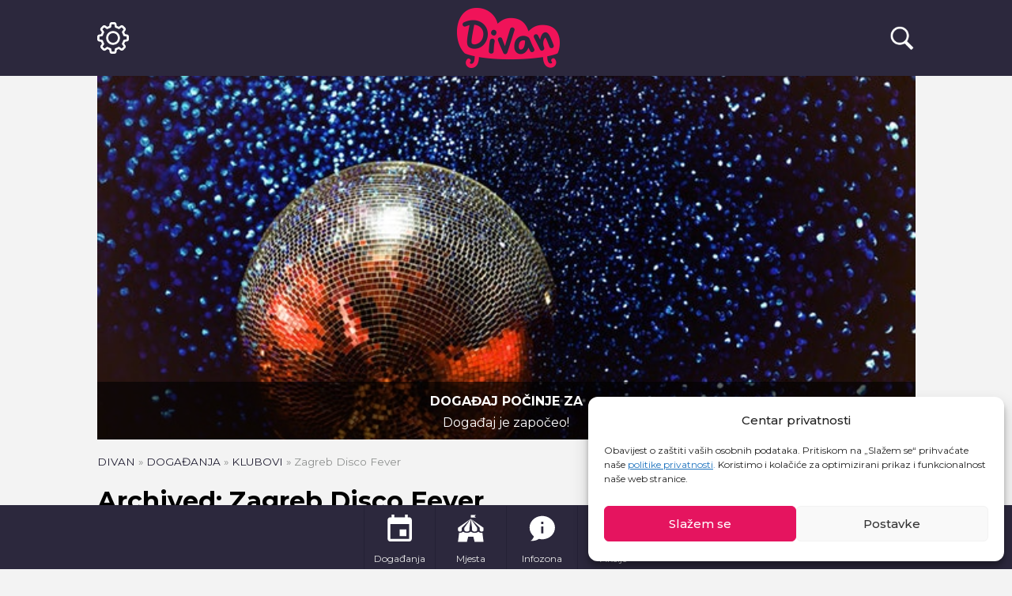

--- FILE ---
content_type: text/html; charset=UTF-8
request_url: https://divan.fyi/event/zagreb-disco-fever/
body_size: 20564
content:
<!DOCTYPE html>
<html lang="hr">

<head>

	<!-- Global site tag (gtag.js) - Google Ads: 693583111 -->
	<script type="text/plain" data-service="google-analytics" data-category="statistics" async data-cmplz-src="https://www.googletagmanager.com/gtag/js?id=AW-693583111"></script>
	<script>
	window.dataLayer = window.dataLayer || [];

	function gtag() {
		dataLayer.push(arguments);
	}
	gtag('js', new Date());

	gtag('config', 'AW-693583111');
	</script>




	<!-- Google Tag Manager -->
	<script>
	(function(w, d, s, l, i) {
		w[l] = w[l] || [];
		w[l].push({
			'gtm.start': new Date().getTime(),
			event: 'gtm.js'
		});
		var f = d.getElementsByTagName(s)[0],
			j = d.createElement(s),
			dl = l != 'dataLayer' ? '&l=' + l : '';
		j.async = true;
		j.src =
			'https://www.googletagmanager.com/gtm.js?id=' + i + dl;
		f.parentNode.insertBefore(j, f);
	})(window, document, 'script', 'dataLayer', 'GTM-K6DT236');
	</script>
	<!-- End Google Tag Manager -->

	<!--<script async src="//pagead2.googlesyndication.com/pagead/js/adsbygoogle.js"></script>
<script>
	(adsbygoogle = window.adsbygoogle || []).push({
		 google_ad_client: "ca-pub-4717604299264405",
		 enable_page_level_ads: true
	});
</script>-->

	<script async src="https://pagead2.googlesyndication.com/pagead/js/adsbygoogle.js?client=ca-pub-4717604299264405" crossorigin="anonymous"></script>
	
	
	

	

	<!--[if IE]><link rel="shortcut icon" href="https://divan.fyi/wp-content/themes/divan/img/header/favicon.png"><![endif]-->
	<link rel="icon" href="https://divan.fyi/wp-content/themes/divan/img/header/favicon.png">
	<meta charset="UTF-8">
	<meta name="viewport" content="width=device-width, initial-scale=1, maximum-scale=1, user-scalable=no" />
	<link rel="profile" href="http://gmpg.org/xfn/11">
	<link href="https://fonts.googleapis.com/css?family=Montserrat:400,500,700" rel="stylesheet">
	<meta name='robots' content='index, follow, max-image-preview:large, max-snippet:-1, max-video-preview:-1' />

	<!-- This site is optimized with the Yoast SEO plugin v23.4 - https://yoast.com/wordpress/plugins/seo/ -->
	<title>Zagreb Disco Fever - DiVan</title>
	<link rel="canonical" href="https://divan.fyi/event/zagreb-disco-fever/" />
	<meta property="og:locale" content="hr_HR" />
	<meta property="og:type" content="article" />
	<meta property="og:title" content="Zagreb Disco Fever - DiVan" />
	<meta property="og:description" content="Zagreb Disco Fever donosi u Boogaloo dašak ere jednog od najplesnijih žanrova &#8211; disca! Za 6. travnja pripremite svoje otkačene outfite jer upravo tu večer uz DJ Krnyu vraćamo se na legendarne 70-e i 80-e. ABBA, Bee Gees, Chic, Donna Summer, Stevie Wonder i mnogi drugi samo su neka od imena koja će unijeti retro [&hellip;]" />
	<meta property="og:url" content="https://divan.fyi/event/zagreb-disco-fever/" />
	<meta property="og:site_name" content="DiVan" />
	<meta property="article:modified_time" content="2024-04-07T00:00:07+00:00" />
	<meta property="og:image" content="https://divan.fyi/wp-content/uploads/2019/05/ball-close-up-colors-593467.jpg" />
	<meta property="og:image:width" content="640" />
	<meta property="og:image:height" content="426" />
	<meta property="og:image:type" content="image/jpeg" />
	<meta name="twitter:label1" content="Procijenjeno vrijeme čitanja" />
	<meta name="twitter:data1" content="1 minuta" />
	<script type="application/ld+json" class="yoast-schema-graph">{"@context":"https://schema.org","@graph":[{"@type":"WebPage","@id":"https://divan.fyi/event/zagreb-disco-fever/","url":"https://divan.fyi/event/zagreb-disco-fever/","name":"Zagreb Disco Fever - DiVan","isPartOf":{"@id":"https://divan.fyi/#website"},"primaryImageOfPage":{"@id":"https://divan.fyi/event/zagreb-disco-fever/#primaryimage"},"image":{"@id":"https://divan.fyi/event/zagreb-disco-fever/#primaryimage"},"thumbnailUrl":"https://divan.fyi/wp-content/uploads/2019/05/ball-close-up-colors-593467.jpg","datePublished":"2024-04-03T13:08:34+00:00","dateModified":"2024-04-07T00:00:07+00:00","breadcrumb":{"@id":"https://divan.fyi/event/zagreb-disco-fever/#breadcrumb"},"inLanguage":"hr","potentialAction":[{"@type":"ReadAction","target":["https://divan.fyi/event/zagreb-disco-fever/"]}]},{"@type":"ImageObject","inLanguage":"hr","@id":"https://divan.fyi/event/zagreb-disco-fever/#primaryimage","url":"https://divan.fyi/wp-content/uploads/2019/05/ball-close-up-colors-593467.jpg","contentUrl":"https://divan.fyi/wp-content/uploads/2019/05/ball-close-up-colors-593467.jpg","width":640,"height":426,"caption":"disco"},{"@type":"BreadcrumbList","@id":"https://divan.fyi/event/zagreb-disco-fever/#breadcrumb","itemListElement":[{"@type":"ListItem","position":1,"name":"Divan","item":"https://divan.fyi/"},{"@type":"ListItem","position":2,"name":"Događanja","item":"https://divan.fyi/events/"},{"@type":"ListItem","position":3,"name":"Klubovi","item":"https://divan.fyi/events/klubovi/"},{"@type":"ListItem","position":4,"name":"Zagreb Disco Fever"}]},{"@type":"WebSite","@id":"https://divan.fyi/#website","url":"https://divan.fyi/","name":"DiVan","description":"Pronađi svoje mjesto!","publisher":{"@id":"https://divan.fyi/#organization"},"potentialAction":[{"@type":"SearchAction","target":{"@type":"EntryPoint","urlTemplate":"https://divan.fyi/?s={search_term_string}"},"query-input":{"@type":"PropertyValueSpecification","valueRequired":true,"valueName":"search_term_string"}}],"inLanguage":"hr"},{"@type":"Organization","@id":"https://divan.fyi/#organization","name":"DiVan","url":"https://divan.fyi/","logo":{"@type":"ImageObject","inLanguage":"hr","@id":"https://divan.fyi/#/schema/logo/image/","url":"https://divan.fyi/wp-content/uploads/2019/02/cropped-divan-logo.png","contentUrl":"https://divan.fyi/wp-content/uploads/2019/02/cropped-divan-logo.png","width":130,"height":76,"caption":"DiVan"},"image":{"@id":"https://divan.fyi/#/schema/logo/image/"},"sameAs":["https://www.youtube.com/channel/UCv5pTEJ_QgACWNSvdwpEzTA"]}]}</script>
	<!-- / Yoast SEO plugin. -->


<link rel='dns-prefetch' href='//maps.googleapis.com' />
<link rel='dns-prefetch' href='//www.google.com' />
<link rel='dns-prefetch' href='//a.omappapi.com' />
<link rel="alternate" type="application/rss+xml" title="DiVan &raquo; Kanal" href="https://divan.fyi/feed/" />
<link rel="alternate" type="application/rss+xml" title="DiVan &raquo; Kanal komentara" href="https://divan.fyi/comments/feed/" />

<!-- divan.fyi is managing ads with Advanced Ads --><!--noptimize--><script id="divan-ready">
			window.advanced_ads_ready=function(e,a){a=a||"complete";var d=function(e){return"interactive"===a?"loading"!==e:"complete"===e};d(document.readyState)?e():document.addEventListener("readystatechange",(function(a){d(a.target.readyState)&&e()}),{once:"interactive"===a})},window.advanced_ads_ready_queue=window.advanced_ads_ready_queue||[];		</script>
		<!--/noptimize--><style id='wp-emoji-styles-inline-css' type='text/css'>

	img.wp-smiley, img.emoji {
		display: inline !important;
		border: none !important;
		box-shadow: none !important;
		height: 1em !important;
		width: 1em !important;
		margin: 0 0.07em !important;
		vertical-align: -0.1em !important;
		background: none !important;
		padding: 0 !important;
	}
</style>
<link rel='stylesheet' id='wp-block-library-css' href='https://divan.fyi/wp-includes/css/dist/block-library/style.min.css?ver=6.4.7' type='text/css' media='all' />
<style id='classic-theme-styles-inline-css' type='text/css'>
/*! This file is auto-generated */
.wp-block-button__link{color:#fff;background-color:#32373c;border-radius:9999px;box-shadow:none;text-decoration:none;padding:calc(.667em + 2px) calc(1.333em + 2px);font-size:1.125em}.wp-block-file__button{background:#32373c;color:#fff;text-decoration:none}
</style>
<style id='global-styles-inline-css' type='text/css'>
body{--wp--preset--color--black: #000000;--wp--preset--color--cyan-bluish-gray: #abb8c3;--wp--preset--color--white: #ffffff;--wp--preset--color--pale-pink: #f78da7;--wp--preset--color--vivid-red: #cf2e2e;--wp--preset--color--luminous-vivid-orange: #ff6900;--wp--preset--color--luminous-vivid-amber: #fcb900;--wp--preset--color--light-green-cyan: #7bdcb5;--wp--preset--color--vivid-green-cyan: #00d084;--wp--preset--color--pale-cyan-blue: #8ed1fc;--wp--preset--color--vivid-cyan-blue: #0693e3;--wp--preset--color--vivid-purple: #9b51e0;--wp--preset--gradient--vivid-cyan-blue-to-vivid-purple: linear-gradient(135deg,rgba(6,147,227,1) 0%,rgb(155,81,224) 100%);--wp--preset--gradient--light-green-cyan-to-vivid-green-cyan: linear-gradient(135deg,rgb(122,220,180) 0%,rgb(0,208,130) 100%);--wp--preset--gradient--luminous-vivid-amber-to-luminous-vivid-orange: linear-gradient(135deg,rgba(252,185,0,1) 0%,rgba(255,105,0,1) 100%);--wp--preset--gradient--luminous-vivid-orange-to-vivid-red: linear-gradient(135deg,rgba(255,105,0,1) 0%,rgb(207,46,46) 100%);--wp--preset--gradient--very-light-gray-to-cyan-bluish-gray: linear-gradient(135deg,rgb(238,238,238) 0%,rgb(169,184,195) 100%);--wp--preset--gradient--cool-to-warm-spectrum: linear-gradient(135deg,rgb(74,234,220) 0%,rgb(151,120,209) 20%,rgb(207,42,186) 40%,rgb(238,44,130) 60%,rgb(251,105,98) 80%,rgb(254,248,76) 100%);--wp--preset--gradient--blush-light-purple: linear-gradient(135deg,rgb(255,206,236) 0%,rgb(152,150,240) 100%);--wp--preset--gradient--blush-bordeaux: linear-gradient(135deg,rgb(254,205,165) 0%,rgb(254,45,45) 50%,rgb(107,0,62) 100%);--wp--preset--gradient--luminous-dusk: linear-gradient(135deg,rgb(255,203,112) 0%,rgb(199,81,192) 50%,rgb(65,88,208) 100%);--wp--preset--gradient--pale-ocean: linear-gradient(135deg,rgb(255,245,203) 0%,rgb(182,227,212) 50%,rgb(51,167,181) 100%);--wp--preset--gradient--electric-grass: linear-gradient(135deg,rgb(202,248,128) 0%,rgb(113,206,126) 100%);--wp--preset--gradient--midnight: linear-gradient(135deg,rgb(2,3,129) 0%,rgb(40,116,252) 100%);--wp--preset--font-size--small: 13px;--wp--preset--font-size--medium: 20px;--wp--preset--font-size--large: 36px;--wp--preset--font-size--x-large: 42px;--wp--preset--spacing--20: 0.44rem;--wp--preset--spacing--30: 0.67rem;--wp--preset--spacing--40: 1rem;--wp--preset--spacing--50: 1.5rem;--wp--preset--spacing--60: 2.25rem;--wp--preset--spacing--70: 3.38rem;--wp--preset--spacing--80: 5.06rem;--wp--preset--shadow--natural: 6px 6px 9px rgba(0, 0, 0, 0.2);--wp--preset--shadow--deep: 12px 12px 50px rgba(0, 0, 0, 0.4);--wp--preset--shadow--sharp: 6px 6px 0px rgba(0, 0, 0, 0.2);--wp--preset--shadow--outlined: 6px 6px 0px -3px rgba(255, 255, 255, 1), 6px 6px rgba(0, 0, 0, 1);--wp--preset--shadow--crisp: 6px 6px 0px rgba(0, 0, 0, 1);}:where(.is-layout-flex){gap: 0.5em;}:where(.is-layout-grid){gap: 0.5em;}body .is-layout-flow > .alignleft{float: left;margin-inline-start: 0;margin-inline-end: 2em;}body .is-layout-flow > .alignright{float: right;margin-inline-start: 2em;margin-inline-end: 0;}body .is-layout-flow > .aligncenter{margin-left: auto !important;margin-right: auto !important;}body .is-layout-constrained > .alignleft{float: left;margin-inline-start: 0;margin-inline-end: 2em;}body .is-layout-constrained > .alignright{float: right;margin-inline-start: 2em;margin-inline-end: 0;}body .is-layout-constrained > .aligncenter{margin-left: auto !important;margin-right: auto !important;}body .is-layout-constrained > :where(:not(.alignleft):not(.alignright):not(.alignfull)){max-width: var(--wp--style--global--content-size);margin-left: auto !important;margin-right: auto !important;}body .is-layout-constrained > .alignwide{max-width: var(--wp--style--global--wide-size);}body .is-layout-flex{display: flex;}body .is-layout-flex{flex-wrap: wrap;align-items: center;}body .is-layout-flex > *{margin: 0;}body .is-layout-grid{display: grid;}body .is-layout-grid > *{margin: 0;}:where(.wp-block-columns.is-layout-flex){gap: 2em;}:where(.wp-block-columns.is-layout-grid){gap: 2em;}:where(.wp-block-post-template.is-layout-flex){gap: 1.25em;}:where(.wp-block-post-template.is-layout-grid){gap: 1.25em;}.has-black-color{color: var(--wp--preset--color--black) !important;}.has-cyan-bluish-gray-color{color: var(--wp--preset--color--cyan-bluish-gray) !important;}.has-white-color{color: var(--wp--preset--color--white) !important;}.has-pale-pink-color{color: var(--wp--preset--color--pale-pink) !important;}.has-vivid-red-color{color: var(--wp--preset--color--vivid-red) !important;}.has-luminous-vivid-orange-color{color: var(--wp--preset--color--luminous-vivid-orange) !important;}.has-luminous-vivid-amber-color{color: var(--wp--preset--color--luminous-vivid-amber) !important;}.has-light-green-cyan-color{color: var(--wp--preset--color--light-green-cyan) !important;}.has-vivid-green-cyan-color{color: var(--wp--preset--color--vivid-green-cyan) !important;}.has-pale-cyan-blue-color{color: var(--wp--preset--color--pale-cyan-blue) !important;}.has-vivid-cyan-blue-color{color: var(--wp--preset--color--vivid-cyan-blue) !important;}.has-vivid-purple-color{color: var(--wp--preset--color--vivid-purple) !important;}.has-black-background-color{background-color: var(--wp--preset--color--black) !important;}.has-cyan-bluish-gray-background-color{background-color: var(--wp--preset--color--cyan-bluish-gray) !important;}.has-white-background-color{background-color: var(--wp--preset--color--white) !important;}.has-pale-pink-background-color{background-color: var(--wp--preset--color--pale-pink) !important;}.has-vivid-red-background-color{background-color: var(--wp--preset--color--vivid-red) !important;}.has-luminous-vivid-orange-background-color{background-color: var(--wp--preset--color--luminous-vivid-orange) !important;}.has-luminous-vivid-amber-background-color{background-color: var(--wp--preset--color--luminous-vivid-amber) !important;}.has-light-green-cyan-background-color{background-color: var(--wp--preset--color--light-green-cyan) !important;}.has-vivid-green-cyan-background-color{background-color: var(--wp--preset--color--vivid-green-cyan) !important;}.has-pale-cyan-blue-background-color{background-color: var(--wp--preset--color--pale-cyan-blue) !important;}.has-vivid-cyan-blue-background-color{background-color: var(--wp--preset--color--vivid-cyan-blue) !important;}.has-vivid-purple-background-color{background-color: var(--wp--preset--color--vivid-purple) !important;}.has-black-border-color{border-color: var(--wp--preset--color--black) !important;}.has-cyan-bluish-gray-border-color{border-color: var(--wp--preset--color--cyan-bluish-gray) !important;}.has-white-border-color{border-color: var(--wp--preset--color--white) !important;}.has-pale-pink-border-color{border-color: var(--wp--preset--color--pale-pink) !important;}.has-vivid-red-border-color{border-color: var(--wp--preset--color--vivid-red) !important;}.has-luminous-vivid-orange-border-color{border-color: var(--wp--preset--color--luminous-vivid-orange) !important;}.has-luminous-vivid-amber-border-color{border-color: var(--wp--preset--color--luminous-vivid-amber) !important;}.has-light-green-cyan-border-color{border-color: var(--wp--preset--color--light-green-cyan) !important;}.has-vivid-green-cyan-border-color{border-color: var(--wp--preset--color--vivid-green-cyan) !important;}.has-pale-cyan-blue-border-color{border-color: var(--wp--preset--color--pale-cyan-blue) !important;}.has-vivid-cyan-blue-border-color{border-color: var(--wp--preset--color--vivid-cyan-blue) !important;}.has-vivid-purple-border-color{border-color: var(--wp--preset--color--vivid-purple) !important;}.has-vivid-cyan-blue-to-vivid-purple-gradient-background{background: var(--wp--preset--gradient--vivid-cyan-blue-to-vivid-purple) !important;}.has-light-green-cyan-to-vivid-green-cyan-gradient-background{background: var(--wp--preset--gradient--light-green-cyan-to-vivid-green-cyan) !important;}.has-luminous-vivid-amber-to-luminous-vivid-orange-gradient-background{background: var(--wp--preset--gradient--luminous-vivid-amber-to-luminous-vivid-orange) !important;}.has-luminous-vivid-orange-to-vivid-red-gradient-background{background: var(--wp--preset--gradient--luminous-vivid-orange-to-vivid-red) !important;}.has-very-light-gray-to-cyan-bluish-gray-gradient-background{background: var(--wp--preset--gradient--very-light-gray-to-cyan-bluish-gray) !important;}.has-cool-to-warm-spectrum-gradient-background{background: var(--wp--preset--gradient--cool-to-warm-spectrum) !important;}.has-blush-light-purple-gradient-background{background: var(--wp--preset--gradient--blush-light-purple) !important;}.has-blush-bordeaux-gradient-background{background: var(--wp--preset--gradient--blush-bordeaux) !important;}.has-luminous-dusk-gradient-background{background: var(--wp--preset--gradient--luminous-dusk) !important;}.has-pale-ocean-gradient-background{background: var(--wp--preset--gradient--pale-ocean) !important;}.has-electric-grass-gradient-background{background: var(--wp--preset--gradient--electric-grass) !important;}.has-midnight-gradient-background{background: var(--wp--preset--gradient--midnight) !important;}.has-small-font-size{font-size: var(--wp--preset--font-size--small) !important;}.has-medium-font-size{font-size: var(--wp--preset--font-size--medium) !important;}.has-large-font-size{font-size: var(--wp--preset--font-size--large) !important;}.has-x-large-font-size{font-size: var(--wp--preset--font-size--x-large) !important;}
.wp-block-navigation a:where(:not(.wp-element-button)){color: inherit;}
:where(.wp-block-post-template.is-layout-flex){gap: 1.25em;}:where(.wp-block-post-template.is-layout-grid){gap: 1.25em;}
:where(.wp-block-columns.is-layout-flex){gap: 2em;}:where(.wp-block-columns.is-layout-grid){gap: 2em;}
.wp-block-pullquote{font-size: 1.5em;line-height: 1.6;}
</style>
<link data-minify="1" rel='stylesheet' id='fontawesome-five-css-css' href='https://divan.fyi/wp-content/cache/min/1/wp-content/plugins/accesspress-social-counter/css/fontawesome-all.css?ver=1758700950' type='text/css' media='all' />
<link data-minify="1" rel='stylesheet' id='apsc-frontend-css-css' href='https://divan.fyi/wp-content/cache/min/1/wp-content/plugins/accesspress-social-counter/css/frontend.css?ver=1758700950' type='text/css' media='all' />
<link data-minify="1" rel='stylesheet' id='DAI-style-css' href='https://divan.fyi/wp-content/cache/min/1/wp-content/plugins/divan-ai-posts/functions/assets/css/DAI-style.css?ver=1758700950' type='text/css' media='all' />
<link data-minify="1" rel='stylesheet' id='woocommerce-layout-css' href='https://divan.fyi/wp-content/cache/min/1/wp-content/plugins/woocommerce/assets/css/woocommerce-layout.css?ver=1758700950' type='text/css' media='all' />
<link data-minify="1" rel='stylesheet' id='woocommerce-smallscreen-css' href='https://divan.fyi/wp-content/cache/min/1/wp-content/plugins/woocommerce/assets/css/woocommerce-smallscreen.css?ver=1758700950' type='text/css' media='only screen and (max-width: 768px)' />
<link data-minify="1" rel='stylesheet' id='woocommerce-general-css' href='https://divan.fyi/wp-content/cache/min/1/wp-content/plugins/woocommerce/assets/css/woocommerce.css?ver=1758700950' type='text/css' media='all' />
<style id='woocommerce-inline-inline-css' type='text/css'>
.woocommerce form .form-row .required { visibility: visible; }
</style>
<link rel='stylesheet' id='wpml-legacy-horizontal-list-0-css' href='https://divan.fyi/wp-content/plugins/sitepress-multilingual-cms/templates/language-switchers/legacy-list-horizontal/style.min.css?ver=1' type='text/css' media='all' />
<link data-minify="1" rel='stylesheet' id='mc4wp-form-basic-css' href='https://divan.fyi/wp-content/cache/min/1/wp-content/plugins/mailchimp-for-wp/assets/css/form-basic.css?ver=1758700950' type='text/css' media='all' />
<link rel='stylesheet' id='cmplz-general-css' href='https://divan.fyi/wp-content/plugins/complianz-gdpr/assets/css/cookieblocker.min.css?ver=1725888877' type='text/css' media='all' />
<link data-minify="1" rel='stylesheet' id='divan-style-css' href='https://divan.fyi/wp-content/cache/min/1/wp-content/themes/divan/style.css?ver=1758700950' type='text/css' media='all' />
<link data-minify="1" rel='stylesheet' id='divan-style-extended-css' href='https://divan.fyi/wp-content/cache/min/1/wp-content/themes/divan/style-extended.css?ver=1758700950' type='text/css' media='all' />
<link data-minify="1" rel='stylesheet' id='divan-style-plugins-css' href='https://divan.fyi/wp-content/cache/min/1/wp-content/themes/divan/style-plugins.css?ver=1758700950' type='text/css' media='all' />
<link data-minify="1" rel='stylesheet' id='slick-style-css' href='https://divan.fyi/wp-content/cache/min/1/wp-content/themes/divan/vendor/slick/slick.css?ver=1758700950' type='text/css' media='all' />
<link data-minify="1" rel='stylesheet' id='popup-maker-site-css' href='https://divan.fyi/wp-content/cache/min/1/wp-content/uploads/pum/pum-site-styles.css?ver=1758700950' type='text/css' media='all' />
<script type="text/javascript" src="https://divan.fyi/wp-includes/js/jquery/jquery.min.js?ver=3.7.1" id="jquery-core-js" data-rocket-defer defer></script>





<script type="text/javascript" id="divan-registration-js-extra">
/* <![CDATA[ */
var divan_registration_params = {"ajaxurl":"https:\/\/divan.fyi\/wp-admin\/admin-ajax.php","ajax_nonce":"b22af21e22"};
/* ]]> */
</script>

<script type="text/javascript" id="wpml-cookie-js-extra">
/* <![CDATA[ */
var wpml_cookies = {"wp-wpml_current_language":{"value":"hr","expires":1,"path":"\/"}};
var wpml_cookies = {"wp-wpml_current_language":{"value":"hr","expires":1,"path":"\/"}};
/* ]]> */
</script>


<script type="text/javascript" id="wc-add-to-cart-js-extra">
/* <![CDATA[ */
var wc_add_to_cart_params = {"ajax_url":"\/wp-admin\/admin-ajax.php","wc_ajax_url":"\/?wc-ajax=%%endpoint%%","i18n_view_cart":"Vidi ko\u0161aricu","cart_url":"https:\/\/divan.fyi\/kosarica\/","is_cart":"","cart_redirect_after_add":"no"};
/* ]]> */
</script>


<script type="text/javascript" id="woocommerce-js-extra">
/* <![CDATA[ */
var woocommerce_params = {"ajax_url":"\/wp-admin\/admin-ajax.php","wc_ajax_url":"\/?wc-ajax=%%endpoint%%"};
/* ]]> */
</script>


<script type="text/javascript" id="divan-loadmore-js-extra">
/* <![CDATA[ */
var divan_loadmore_params = {"ajaxurl":"https:\/\/divan.fyi\/wp-admin\/admin-ajax.php","posts":"{\"page\":0,\"post_type\":\"event\",\"error\":\"\",\"m\":\"\",\"p\":71514,\"post_parent\":\"\",\"subpost\":\"\",\"subpost_id\":\"\",\"attachment\":\"\",\"attachment_id\":0,\"pagename\":\"\",\"page_id\":\"\",\"second\":\"\",\"minute\":\"\",\"hour\":\"\",\"day\":0,\"monthnum\":0,\"year\":0,\"w\":0,\"category_name\":\"\",\"tag\":\"\",\"cat\":\"\",\"tag_id\":\"\",\"author\":\"\",\"author_name\":\"\",\"feed\":\"\",\"tb\":\"\",\"paged\":0,\"meta_key\":\"\",\"meta_value\":\"\",\"preview\":\"\",\"s\":\"\",\"sentence\":\"\",\"title\":\"\",\"fields\":\"\",\"menu_order\":\"\",\"embed\":\"\",\"category__in\":[],\"category__not_in\":[],\"category__and\":[],\"post__in\":[],\"post__not_in\":[],\"post_name__in\":[],\"tag__in\":[],\"tag__not_in\":[],\"tag__and\":[],\"tag_slug__in\":[],\"tag_slug__and\":[],\"post_parent__in\":[],\"post_parent__not_in\":[],\"author__in\":[],\"author__not_in\":[],\"search_columns\":[],\"name\":\"\",\"ignore_sticky_posts\":false,\"suppress_filters\":false,\"cache_results\":true,\"update_post_term_cache\":true,\"update_menu_item_cache\":false,\"lazy_load_term_meta\":true,\"update_post_meta_cache\":true,\"posts_per_page\":6,\"nopaging\":false,\"comments_per_page\":\"50\",\"no_found_rows\":false,\"order\":\"DESC\",\"event\":\"zagreb-disco-fever\"}","current_page":"1","max_page":"0"};
/* ]]> */
</script>









<script data-service="acf-custom-maps" data-category="marketing" type="text/plain" data-cmplz-src="https://maps.googleapis.com/maps/api/js?v=3.exp&amp;key=AIzaSyC0BRN_vUoxnP-rVVlwTXA2QQMubfUWyxw&amp;callback=initMaps&amp;ver=6.4.7" id="google-maps-js"></script>
<script type="text/javascript" src="https://www.google.com/recaptcha/api.js?ver=6.4.7" id="google-recaptcha-js"></script>
<script type="text/javascript" id="divan-forgot-js-extra">
/* <![CDATA[ */
var divan_forgot_params = {"ajaxurl":"https:\/\/divan.fyi\/wp-admin\/admin-ajax.php","forgot_nonce":"f145081f81"};
/* ]]> */
</script>

<link rel="https://api.w.org/" href="https://divan.fyi/wp-json/" /><link rel="alternate" type="application/json" href="https://divan.fyi/wp-json/wp/v2/event/71514" /><link rel="EditURI" type="application/rsd+xml" title="RSD" href="https://divan.fyi/xmlrpc.php?rsd" />
<meta name="generator" content="WordPress 6.4.7" />
<meta name="generator" content="WooCommerce 8.6.1" />
<link rel='shortlink' href='https://divan.fyi/?p=71514' />
<link rel="alternate" type="application/json+oembed" href="https://divan.fyi/wp-json/oembed/1.0/embed?url=https%3A%2F%2Fdivan.fyi%2Fevent%2Fzagreb-disco-fever%2F" />
<link rel="alternate" type="text/xml+oembed" href="https://divan.fyi/wp-json/oembed/1.0/embed?url=https%3A%2F%2Fdivan.fyi%2Fevent%2Fzagreb-disco-fever%2F&#038;format=xml" />
<meta name="generator" content="WPML ver:4.6.9 stt:22,1;" />
			<style>.cmplz-hidden {
					display: none !important;
				}</style>	<noscript><style>.woocommerce-product-gallery{ opacity: 1 !important; }</style></noscript>
	      <meta name="onesignal" content="wordpress-plugin"/>
            
<link rel="icon" href="https://divan.fyi/wp-content/uploads/2019/02/cropped-divanfyi-favicon-2-32x32.png" sizes="32x32" />
<link rel="icon" href="https://divan.fyi/wp-content/uploads/2019/02/cropped-divanfyi-favicon-2-192x192.png" sizes="192x192" />
<link rel="apple-touch-icon" href="https://divan.fyi/wp-content/uploads/2019/02/cropped-divanfyi-favicon-2-180x180.png" />
<meta name="msapplication-TileImage" content="https://divan.fyi/wp-content/uploads/2019/02/cropped-divanfyi-favicon-2-270x270.png" />
		<style type="text/css" id="wp-custom-css">
			@media only screen and (max-width: 768px) {
  .advent {
    margin-top: -20px;
  }
}

.table_row-buy a{
	background:#2C283D !important;
	color:#FFF;
}
.cmplz-btn.cmplz-deny {
	display: none !important;
}

.cmplz-cookiebanner .cmplz-close {
    display: none !important;
}

.cmplz-cookiebanner.cmplz-show{
   padding-top: 20px !important;
}


.eu-fonds{display: block;
    width: 100%;
    clear: both;
    overflow: hidden;
    background: #1D1B2D;
	padding: 20px 0;
}
.eu-fonds aside{
	position:static!important;
	width:100%;
}
.eu-fonds aside .custom-html-widget{
	display:flex;
	flex-wrap:wrap;
	justify-content:space-between;
	align-items:center;
	max-width:700px;
	width:100%;
	margin:0 auto;
}
.eu-fonds aside .custom-html-widget a{
	max-width: max-content;
	width:33%;
	flex:0 0 33%;
}
.eu-fonds aside .custom-html-widget p{
	display:block;
	text-align:center;
	color:#EE1F5C;
	width:100%;
	margin-top:10px;
	    font-size: 0.875rem;
    font-weight: 400;
}
.eu-img {
	width: auto;
	margin: 0 auto;
}
.page .main_content .generic_section p {
    margin: 15px 0!important;
    text-align: justify;
}
.page .main_content .generic_section a {
    color: #ed1f5b;
    text-decoration: underline;
}

.top-fix {
    margin-top: 70px;
}
.widget-area.newsletter{
	margin-top:30px;
	margin-bottom:30px;
}
.top3 .title,
.top3 .place{
	    color: #242135!important;
}
#divanakcije_widget-4 .title{
	color: #242135!important;
}
.gastro-grid .box-item .content span{
	font-size:17px;
	padding-left:0;
	padding-right:0;
}
.pum-theme-42976 .pum-content, .pum-theme-lightbox .pum-content{
	outline:none !important
}
@media only screen and (max-width: 768px) {
.top-fix {
    margin-top: 0px;
}
}
@media only screen and (max-width: 600px) {
	.advent-boxes .box-item .content img{
		max-height:100px;
		margin-bottom:15px;
	}
	.advent-boxes .box-item .content span{
			margin-bottom:15px;
	}
	
}
@media only screen and (max-width: 480px) {
	.eu-fonds aside .custom-html-widget{
	flex-direction:column;
		
}
.eu-fonds aside .custom-html-widget img{
	width:auto;
	flex:auto;
	max-width:140px;
	margin: 15px 0
		
}
}

.pum-content .mc4wp-form-fields input[type=email]{
	display:block;
	padding:10px;
	margin-bottom:10px;
	width:100%;
	border:none;
}

.pum-content .mc4wp-form-basic input[type=submit]{
	background: #E5145F;
	border:none;
	padding:10px;
	color:#fff;
	width:100%;
}
.pum-content .mc4wp-form-fields{
	max-width: 400px;
    margin: 0 auto;
}
.pum-content{
	text-align:center;
}
.advent .bottom .btn{
	font-weight:bold;
}
#secondary .events-slider .date, #secondary .events-slider .place{
	color:#fff !important;
}

#mc-embedded-subscribe{
	background:#E5145F !important;
	color:#fff!important;
	border-radius:0px !important;
	font-weight:bold!important;
	padding:6px 20px!important;
	height:auto !important;
}
.alm-load-more-btn{
	display: flex!important;
    justify-content: center!important;
    text-align: center!important;
    margin: 2.25rem auto!important;
    padding: 1.25rem 3.125rem!important;
    background-color: #e5145f!important;
    text-transform: uppercase;
    font-weight: 600!important;
    font-size: 1.125rem!important;
    max-width: 13.75rem!important;
    color: #fff!important;
    height: auto!important;
    align-items: center;
	border-radius:0 !important;
}
.alm-load-more-btn.loading::before{
	top:6px !important;
}
.next_content{
	color:#fff;
	position:relative;
}
.next_content:before {
    background: #fff url(https://divan.fyi/wp-content/plugins/ajax-load-more/core/img/ajax-loader.gif) no-repeat center center;
    width: 30px;
    height: 31px;
    margin: 6px;
    border-radius: 3px;
    display: inline-block;
    z-index: 0;
    content: '';
    position: absolute;
    left: 0;
    top: 8px;
    overflow: hidden;
    -webkit-transition: width .5s ease-in-out;
    transition: width .5s ease-in-out;
}
.single .table_row-cal{
	overflow:visible !important;
	height:auto!important;
	background:#E5145F !important;
	border-color: #E5145F !important;
	padding:2px 0 !importantM
}
.addtocalendar var{display:none}.addtocalendar{position:relative;display:inline-block;background:transparent!important}.atcb-link{display:block;outline:none!important;cursor:pointer}.atcb-link:focus~ul,.atcb-link:active~ul,.atcb-list:hover{visibility:visible}.atcb-list{visibility:hidden;position:absolute;top:100%;left:0;width:170px;z-index:900}.atcb-list,.atcb-item{list-style:none;margin:0;padding:0;background:#fff}.atcb-item{float:none;text-align:left}.atcb-item-link{text-decoration:none;outline:none;display:block;text-align:left !important;}.atcb-item.hover,.atcb-item:hover{position:relative;z-index:900;cursor:pointer;text-decoration:none;outline:none}.atc-style-blue .atcb-link,.atc-style-blue .atcb-link:hover,.atc-style-blue .atcb-link:active,.atc-style-blue .atcb-link:focus{margin:0;padding:7px 25px;color:#2B273B;font-family:"Verdana";font-size:14px;text-decoration:none;outline:none;line-height:20px;vertical-align:middle;background:#E5145F;box-shadow:none;}.atc-style-blue .atcb-list{width:170px;border:1px solid #bababa;border-radius:2px;box-shadow:0 0 5px #AAA}.atc-style-blue .atcb-list,.atc-style-blue .atcb-item{background:#fff;color:#000}.atc-style-blue .atcb-item,.atc-style-blue .atcb-item-link{line-height:1.3em;vertical-align:middle;zoom:1}.atc-style-blue .atcb-item-link,.atc-style-blue .atcb-item-link:hover,.atc-style-blue .atcb-item-link:active,.atc-style-blue .atcb-item-link:focus{color:#000;font-family:"Verdana";font-size:14px;text-decoration:none;outline:none;padding:5px 15px}.atc-style-blue .atcb-item-link:hover,.atc-style-blue .atcb-item-link:active,.atc-style-blue .atcb-item-link:focus{color:#fff}.atc-style-blue .atcb-item.hover,.atc-style-blue .atcb-item:hover{background:#E5145F}
.atcb-item a{
	text-align:left !important;
	justify-content:flex-start !important;
	font-weight:normal !important;
	font-size:15px !important;
	
}

.atc-style-blue .atcb-list{
	width:220px !important;
}		</style>
		<noscript><style id="rocket-lazyload-nojs-css">.rll-youtube-player, [data-lazy-src]{display:none !important;}</style></noscript>	<!-- Global site tag (gtag.js) - Google Analytics -->
	<script type="text/plain" data-service="google-analytics" data-category="statistics" async data-cmplz-src="https://www.googletagmanager.com/gtag/js?id=UA-135376004-1"></script>
	<script>
	window.dataLayer = window.dataLayer || [];

	function gtag() {
		dataLayer.push(arguments);
	}
	gtag('js', new Date());

	gtag('config', 'UA-135376004-1');
	</script>


	<!-- Hotjar Tracking Code for divan.fyi -->
	



</head>

<body data-cmplz=1 class="event-template-default single single-event postid-71514 wp-custom-logo open_event_page theme-divan woocommerce-no-js no-sidebar  aa-prefix-divan-">
	<!-- Google Tag Manager (noscript) -->
	<noscript><iframe src="https://www.googletagmanager.com/ns.html?id=GTM-K6DT236" height="0" width="0" style="display:none;visibility:hidden"></iframe></noscript>
	<!-- End Google Tag Manager (noscript) -->
	<section class="menu">

		<div class="menu_row top">
			<div class="top_menu">
				<button class="close_menu">close</button>
			</div>
					</div>
		<div class="menu_row"><a class="menu_link" href="#"><div class="icon icon-login menu-item menu-item-type-custom menu-item-object-custom"></div>Prijava</a></div></li>
<div class="menu_row"><a class="menu_link" href="#"><div class="icon icon-location menu-item menu-item-type-custom menu-item-object-custom"></div>Lokacija</a></div></li>
<div class="menu_row"><a class="menu_link" href="#"><div class="icon icon-globe language-select menu-item menu-item-type-custom menu-item-object-custom"></div>Izbor Jezika</a></div></li>
<div class="menu_row"><a class="menu_link" href="https://divan.fyi/imenik/"><div class="icon icon-phonebook menu-item menu-item-type-post_type menu-item-object-page"></div>Imenik</a></div></li>
<div class="menu_row"><a class="menu_link" href="https://divan.fyi/o-divan/"><div class="icon icon-peoples menu-item menu-item-type-post_type menu-item-object-page"></div>Kontaktirajte nas</a></div></li>
<div class="menu_row"><a class="menu_link" href="https://divan.fyi/politike-privatnosti/"><div class="icon icon-privacy menu-item menu-item-type-post_type menu-item-object-page menu-item-privacy-policy"></div>Politike privatnosti</a></div></li>
<div class="menu_row"><a class="menu_link" href="#"><div class="icon icon-accessibility menu-item menu-item-type-custom menu-item-object-custom"></div><span class="xt-access-menu" tabindex="0">Pristupačnost</span></a></div></li>
	</section>

	<header class="header">
		<div class="header_inner">
			<div class="header_hamburger">
				<a href="#">
					<img src="https://divan.fyi/wp-content/themes/divan/img/header/gear.svg" alt="hamburger menu">
				</a>
			</div>
			<div class="header_mobapp">
				<a href="https://bitware.hr">
					<img src="data:image/svg+xml,%3Csvg%20xmlns='http://www.w3.org/2000/svg'%20viewBox='0%200%200%200'%3E%3C/svg%3E" alt="mobapp menu" data-lazy-src="https://divan.fyi/wp-content/themes/divan/img/header/native-menu.svg"><noscript><img src="https://divan.fyi/wp-content/themes/divan/img/header/native-menu.svg" alt="mobapp menu"></noscript>
				</a>
			</div>
						<div class="header_mobback">
				<a href="https://www.digitalnisvemir.hr">
					<img src="data:image/svg+xml,%3Csvg%20xmlns='http://www.w3.org/2000/svg'%20viewBox='0%200%200%200'%3E%3C/svg%3E" alt="back" data-lazy-src="https://divan.fyi/wp-content/themes/divan/img/header/arrow-left.svg"><noscript><img src="https://divan.fyi/wp-content/themes/divan/img/header/arrow-left.svg" alt="back"></noscript>
				</a>
			</div>
						<div class="header_logo">
				<a href="https://divan.fyi">
					<img src="data:image/svg+xml,%3Csvg%20xmlns='http://www.w3.org/2000/svg'%20viewBox='0%200%200%200'%3E%3C/svg%3E" alt="divan logo image" data-lazy-src="https://divan.fyi/wp-content/themes/divan/img/header/Logo 130px Sirina.png"><noscript><img src="https://divan.fyi/wp-content/themes/divan/img/header/Logo 130px Sirina.png" alt="divan logo image"></noscript>
				</a>
			</div>
			<div style="display: none !important;" class="header_cart">
								<a class="menu-item cart-contents" href="https://divan.fyi/kosarica/" title="My Basket">
							</a>
							</div>
			<div class="header_search">
				<a href="#">
					<img src="https://divan.fyi/wp-content/themes/divan/img/header/search.svg" alt="search icon">
				</a>
				<div class="search-popup">
  <form role="search" method="get" id="searchform" class="searchform" action="https://divan.fyi/">
    <input type="text" value="" name="s" id="search-popup--input" placeholder="Upišite pojam" />
    <button type="submit">
      Pretraži</button>
  </form>
</div>			</div>
		</div>
	</header>



<main class="main_content">
	<div class="main_inner">
		<div class="hero_image">
			<div class="image-cont lazyload" data-src="https://divan.fyi/wp-content/uploads/2019/05/ball-close-up-colors-593467.jpg"></div>
			<div class="xt-time">

				
				<h4>Događaj počinje za</h4>

				<!-- Display the countdown timer in an element -->
				<p id="demo"></p>

				


			</div>
		</div>
		<section class="middle_wrapper">
			<article class="event_selected">
				<div id="breadcrumbs"><span><span><a href="https://divan.fyi/">Divan</a></span> » <span><a href="https://divan.fyi/events/">Događanja</a></span> » <span><a href="https://divan.fyi/events/klubovi/">Klubovi</a></span> » <span class="breadcrumb_last" aria-current="page">Zagreb Disco Fever</span></span></div>
				<h1>
					Archived: Zagreb Disco Fever				</h1>
				<div class="info_table">
					<div class="table_wrapper">
						
						<div class="table_row time">
							<div class="icon">
								<img src="https://divan.fyi/wp-content/themes/divan/img/table_filter/clock.png" alt="clock icon">
							</div>
							<div>
								<p>
									06.04.2024 / 22:00																	</p>
							</div>
						</div>
						<div class="table_row place">
							<a href="https://divan.fyi/place/boogaloo/">
								<div class="icon">
									<img src="https://divan.fyi/wp-content/themes/divan/img/table_filter/house.png" alt="house icon">
								</div>
								<div>
									<p>
										Boogaloo									</p>
								</div>
							</a>
						</div>
						<div class="table_row address">
							<a href="https://divan.fyi/place/boogaloo/">
								<div class="icon">
									<img src="https://divan.fyi/wp-content/themes/divan/img/table_filter/location2.png" alt="location icon">
								</div>
								<div>
									<p>
										Ulica grada Vukovara 68									</p>
								</div>
							</a>
						</div>
						<div class="table_row tickets">
							<a href="https://www.entrio.hr/event/zagreb-disco-fever-18005?fbclid=IwAR2VqEb4_GP-iu8ljyWxx3IZezwNv5lmt6VF8qJpWOZy-PpEEqvZhYHKWm4_aem_AZTZ_KuHKNNOk8Udy_nQD_CFZNP2ApN89gTZHuVgjQt8MxsW0X0a6ttVGjPnPtrH-IfEgvs9JwdwY5qe-65o-jCC">
								<div class="icon">
									<img src="https://divan.fyi/wp-content/themes/divan/img/table_filter/card.png" alt="credit card icon">
								</div>
								<div>
									<p>
										10 €									</p>
								</div>

																
							</a>
						</div>
						<!-- <div class="table_row button">
														<a class="login-popup_trigger">
								DODAJ U FAVORITE							</a>
													</div> -->

						
												<div class="table_row table_row-buy button">
						<a href="https://www.entrio.hr/event/zagreb-disco-fever-18005?fbclid=IwAR2VqEb4_GP-iu8ljyWxx3IZezwNv5lmt6VF8qJpWOZy-PpEEqvZhYHKWm4_aem_AZTZ_KuHKNNOk8Udy_nQD_CFZNP2ApN89gTZHuVgjQt8MxsW0X0a6ttVGjPnPtrH-IfEgvs9JwdwY5qe-65o-jCC">
						KUPI ULAZNICE						</a>
						</div>
						

						
					</div>
				</div>
				<div class="about">
					<div class="heading">
						<h3>
							Informacije						</h3>
						
<div class="wpml-ls-statics-shortcode_actions wpml-ls wpml-ls-legacy-list-horizontal">
	<ul><li class="wpml-ls-slot-shortcode_actions wpml-ls-item wpml-ls-item-hr wpml-ls-current-language wpml-ls-first-item wpml-ls-last-item wpml-ls-item-legacy-list-horizontal">
				<a href="https://divan.fyi/event/zagreb-disco-fever/" class="wpml-ls-link">
                                                        <img
            class="wpml-ls-flag"
            src="https://divan.fyi/wp-content/plugins/sitepress-multilingual-cms/res/flags/hr.png"
            alt="Hrvatski"
            width=18
            height=12
    /></a>
			</li></ul>
</div>
					</div>
					<div class="text">
						<p>Zagreb Disco Fever donosi u Boogaloo dašak ere jednog od najplesnijih žanrova &#8211; disca!</p>
<p>Za 6. travnja pripremite svoje otkačene outfite jer upravo tu večer uz DJ Krnyu vraćamo se na legendarne 70-e i 80-e. ABBA, Bee Gees, Chic, Donna Summer, Stevie Wonder i mnogi drugi samo su neka od imena koja će unijeti retro vibracije u klub Boogaloo i omogućiti nam priliku da zasjamo ispod disco kugle. Za one koji budu odvažni i izvuku svoje lude glittery outfite na party, Boogaloo je pripremio i piće dobrodošlice.</p>
<p>Cijena ulaznica u pretprodaji je 10€, a mogu se kupiti putem sustava Entrio te na svim Entrio prodajnim mjestima.<br />
Osiguraj svoj ulaz na vrijeme i probudi svoj alter ego “Dancing Queen”!</p>
					</div>
				</div>


				<!-- placeholder for google maps -->
				<div class="map">
										<div data-service="acf-custom-maps" data-category="marketing" data-placeholder-image="https://divan.fyi/wp-content/plugins/complianz-gdpr/assets/images/placeholders/google-maps-minimal-1280x920.jpg" class="cmplz-placeholder-element acf-map" style="height: 370px">
						<div class="marker" data-lat="45.79926160000001" data-lng="15.971383899999978">
						</div>
					</div>
									</div>


				<div class="social-btns">

  <div id="fb-root"></div>
  <script type="text/plain" data-service="facebook" data-category="marketing" async defer crossorigin="anonymous" data-cmplz-src="https://connect.facebook.net/en_EN/sdk.js#xfbml=1&version=v12.0" nonce="kLWn7Qel"></script>

  <div class="fb-like" data-href="https://divan.fyi/event/zagreb-disco-fever/" data-width="" data-layout="button" data-action="like" data-size="large" data-share="false"></div>


  <a href="https://www.facebook.com/sharer/sharer.php?u=https%3A%2F%2Fdivan.fyi%2Fevent%2Fzagreb-disco-fever%2F" class="facebook" target="_blank">
    <img src="data:image/svg+xml,%3Csvg%20xmlns='http://www.w3.org/2000/svg'%20viewBox='0%200%200%200'%3E%3C/svg%3E" alt="facebook icon" data-lazy-src="https://divan.fyi/wp-content/themes/divan/img/share/facebook.png"><noscript><img src="https://divan.fyi/wp-content/themes/divan/img/share/facebook.png" alt="facebook icon"></noscript>
    <p>Facebook</p>
  </a>
  <a href="//www.facebook.com/dialog/send?app_id=882564522078873&amp;link=https%3A%2F%2Fdivan.fyi%2Fevent%2Fzagreb-disco-fever%2F&amp;redirect_uri=https%3A%2F%2Fdivan.fyi" class="messenger" target="_blank">
    <img src="data:image/svg+xml,%3Csvg%20xmlns='http://www.w3.org/2000/svg'%20viewBox='0%200%200%200'%3E%3C/svg%3E" alt="messenger icon" data-lazy-src="https://divan.fyi/wp-content/themes/divan/img/share/messenger.png"><noscript><img src="https://divan.fyi/wp-content/themes/divan/img/share/messenger.png" alt="messenger icon"></noscript>
    <p>Messenger</p>
  </a>
  <a href="https://wa.me/?text=Archived%3A+Zagreb+Disco+Fever https%3A%2F%2Fdivan.fyi%2Fevent%2Fzagreb-disco-fever%2F" class="whatsapp" target="_blank">
    <img src="data:image/svg+xml,%3Csvg%20xmlns='http://www.w3.org/2000/svg'%20viewBox='0%200%200%200'%3E%3C/svg%3E" alt="whatsapp icon" data-lazy-src="https://divan.fyi/wp-content/themes/divan/img/share/whatsapp.png"><noscript><img src="https://divan.fyi/wp-content/themes/divan/img/share/whatsapp.png" alt="whatsapp icon"></noscript>
    <p>Whatsapp</p>
  </a>
  <a href="#" class="share">
    <img src="data:image/svg+xml,%3Csvg%20xmlns='http://www.w3.org/2000/svg'%20viewBox='0%200%200%200'%3E%3C/svg%3E" alt="share icon" data-lazy-src="https://divan.fyi/wp-content/themes/divan/img/share/share.png"><noscript><img src="https://divan.fyi/wp-content/themes/divan/img/share/share.png" alt="share icon"></noscript>
    <p>Share</p>
  </a>
  <div class="share-tooltip">
    <a class="twitter" href="https://twitter.com/intent/tweet?text=Archived%3A+Zagreb+Disco+Fever&amp;url=https%3A%2F%2Fdivan.fyi%2Fevent%2Fzagreb-disco-fever%2F&amp;via=DiVan" target="_blank">
      <img src="data:image/svg+xml,%3Csvg%20xmlns='http://www.w3.org/2000/svg'%20viewBox='0%200%200%200'%3E%3C/svg%3E" alt="twitter icon" data-lazy-src="https://divan.fyi/wp-content/themes/divan/img/share/twitter.png"><noscript><img src="https://divan.fyi/wp-content/themes/divan/img/share/twitter.png" alt="twitter icon"></noscript>
      <p>Twitter</p>
    </a>
    <a class="linkedin" href="https://www.linkedin.com/shareArticle?mini=true&url=https%3A%2F%2Fdivan.fyi%2Fevent%2Fzagreb-disco-fever%2F&amp;title=Archived%3A+Zagreb+Disco+Fever" target="_blank">
      <img src="data:image/svg+xml,%3Csvg%20xmlns='http://www.w3.org/2000/svg'%20viewBox='0%200%200%200'%3E%3C/svg%3E" alt="linkedin icon" data-lazy-src="https://divan.fyi/wp-content/themes/divan/img/share/linkedin.png"><noscript><img src="https://divan.fyi/wp-content/themes/divan/img/share/linkedin.png" alt="linkedin icon"></noscript>
      <p>LinkedIn</p>
    </a>
    <a class="email" href="mailto:?subject=&body=:%20" target="_blank" title="Email"
      onclick="window.open('mailto:?subject=' + encodeURIComponent(document.title) + '&body=' + encodeURIComponent(document.URL)); return false;">
      <img src="data:image/svg+xml,%3Csvg%20xmlns='http://www.w3.org/2000/svg'%20viewBox='0%200%200%200'%3E%3C/svg%3E" alt="whatsapp icon" data-lazy-src="https://divan.fyi/wp-content/themes/divan/img/profile/message_open.png"><noscript><img src="https://divan.fyi/wp-content/themes/divan/img/profile/message_open.png" alt="whatsapp icon"></noscript>
      <p>Email</p>
    </a>
  </div>
</div><div class="created">
  <h3>Objavio</h3>
  <div class="creator">
    <img src="data:image/svg+xml,%3Csvg%20xmlns='http://www.w3.org/2000/svg'%20viewBox='0%200%200%200'%3E%3C/svg%3E" alt="imgPlaceholder" data-lazy-src="https://divan.fyi/wp-content/uploads/2019/12/boogaloo.jpg"><noscript><img src="https://divan.fyi/wp-content/uploads/2019/12/boogaloo.jpg" alt="imgPlaceholder"></noscript>
    <div class="info">
      <p class="name">
        Boogaloo Club      </p>
      <p class="tel">
        <span>Tel:</span>
              </p>
      <p class="mail">
        <span>E-mail:</span>
        info@boogaloo.hr      </p>
    </div>
  </div>
</div>			</article>
			<section class="suggested-content">
				<div class="filter-btns">
					<a href="#" class="related active">
						related					</a>
									</div>
							</section>

			
<aside id="secondary" class="widget-area">
  
<section class="ad_section_aside">
      <!-- /1058063/Divan_sidebar_banner -->
      <div id='div-gpt-ad-1556174351060-0'>
      
      </div>
</section>


<section class="places">
  <h4 class="section-title">
    <a href="#">
      Mjesta    </a>
  </h4>
  <div class="slide">
        <article class="content">
      <a href="https://divan.fyi/place/gajbica/" class="slider-image lazyload"
        data-src="https://divan.fyi/wp-content/uploads/2024/07/gajbica.jpg">
      </a>
      <div class="image_gradient"></div>
      <div class="info">
                <a class="category" href="https://divan.fyi/places/domaca-kuhinja/">
          Domaća kuhinja        </a>
                <div class="first">
          <a href="https://divan.fyi/place/gajbica/" class="title">
            Gajbica          </a>
        </div>
        <div class="second">
          <p class="place">
            Vlaška ulica 7          </p>
          <p class="distance">
                      </p>
        </div>
      </div>
    </article>
        <article class="content">
      <a href="https://divan.fyi/place/pri-nami/" class="slider-image lazyload"
        data-src="https://divan.fyi/wp-content/uploads/2023/07/pri-nami-ulaz.jpg">
      </a>
      <div class="image_gradient"></div>
      <div class="info">
                <a class="category" href="https://divan.fyi/places/kafici-u-zagrebu/">
          Kafići        </a>
                <div class="first">
          <a href="https://divan.fyi/place/pri-nami/" class="title">
            Pri Nami          </a>
        </div>
        <div class="second">
          <p class="place">
            Zakmardijeve stube 4          </p>
          <p class="distance">
                      </p>
        </div>
      </div>
    </article>
      </div>
</section>
</aside><!-- #secondary -->
	        <div id="midasWidget__10940"></div>
      


	</div>
</main>

<div class="eu-fonds">
  <div class="inner">
	<aside id="custom_html-2" class="widget_text widget widget_custom_html"><div class="textwidget custom-html-widget"><a href="https://strukturnifondovi.hr/eu-fondovi/esi-fondovi-2014-2020/op-konkurentnost-i-kohezija/" target="_blank" rel="noopener"><img src="data:image/svg+xml,%3Csvg%20xmlns='http://www.w3.org/2000/svg'%20viewBox='0%200%200%200'%3E%3C/svg%3E" alt="" data-lazy-src="https://divan.fyi/wp-content/uploads/2020/02/eu-1.png"/><noscript><img src="https://divan.fyi/wp-content/uploads/2020/02/eu-1.png" alt=""/></noscript></a>
<a href="http://divan.fyi/eu-projekti/" target="_blank" rel="noopener"><img src="data:image/svg+xml,%3Csvg%20xmlns='http://www.w3.org/2000/svg'%20viewBox='0%200%200%200'%3E%3C/svg%3E" alt="" data-lazy-src="https://divan.fyi/wp-content/uploads/2020/02/eu2.png"/><noscript><img src="https://divan.fyi/wp-content/uploads/2020/02/eu2.png" alt=""/></noscript></a>
<a href="https://strukturnifondovi.hr/" target="_blank" rel="noopener"><img src="data:image/svg+xml,%3Csvg%20xmlns='http://www.w3.org/2000/svg'%20viewBox='0%200%200%200'%3E%3C/svg%3E" alt="" data-lazy-src="https://divan.fyi/wp-content/uploads/2020/02/eu-3.png"/><noscript><img src="https://divan.fyi/wp-content/uploads/2020/02/eu-3.png" alt=""/></noscript></a>
<p>
	Projekt je sufinancirala Europska unija iz europskih strukturnih i investicijskih fondova.
</p></div></aside>  </div>
</div>
<footer class="footer">
  <div class="footer_inner">
    
<section class="popular">
  <h3>
    Upravo se čita  </h3>
  <div class="popular_inner">
    
    <article class="content">
      <a href="https://divan.fyi/kultni-manic-street-preachers-dolaze-na-inmusic-festival-18/">
        <div class="image-cont lazyload" data-src="https://divan.fyi/wp-content/uploads/2026/01/Manic-street-preachers-100x100.png">
        </div>
      </a>

      <div class="info">
                <a href="https://divan.fyi/category/festivals/" class="category">
          Festivali        </a>
                <a href="https://divan.fyi/category/koncerti/" class="category">
          Koncerti        </a>
                <a class="title" href="https://divan.fyi/kultni-manic-street-preachers-dolaze-na-inmusic-festival-18/">
          Kultni Manic Street Preachers dolaze na INmusic festival #18!</a>

      </div>
    </article>
    
    <article class="content">
      <a href="https://divan.fyi/rnb-orchestra-premijerno-stize-u-kino-sc-23-sijecnja/">
        <div class="image-cont lazyload" data-src="https://divan.fyi/wp-content/uploads/2026/01/mockup-featuring-three-billboards-placed-on-an-old-urban-wall-2742-el1-100x100.jpg">
        </div>
      </a>

      <div class="info">
                <a href="https://divan.fyi/category/koncerti/" class="category">
          Koncerti        </a>
                <a class="title" href="https://divan.fyi/rnb-orchestra-premijerno-stize-u-kino-sc-23-sijecnja/">
          RNB Orchestra premijerno stiže u Kino SC 23. siječnja</a>

      </div>
    </article>
    
  </div>

</section>

    <section class="about_us">
      <div class="logo">
        <img src="data:image/svg+xml,%3Csvg%20xmlns='http://www.w3.org/2000/svg'%20viewBox='0%200%200%200'%3E%3C/svg%3E" alt="divan logo" data-lazy-src="https://divan.fyi/wp-content/themes/divan/img/footer/about_us/Logo 115px Sirina.png"><noscript><img src="https://divan.fyi/wp-content/themes/divan/img/footer/about_us/Logo 115px Sirina.png" alt="divan logo"></noscript>
      </div>
      <p>
Udobno se smjesti i opusti no ništa ne propusti. Zatim proberi omiljena događanja te izađi van, zabavi se, najedi, zapleši i iskoristi dan. Mjesta i događanja ima više od dvjesto stoga pronađi svoje mjesto. Na DiVanu ima mjesta za sve!

              </p>
      <p class="mail">
                        Javi nam se na:                <a href="mailto:info@divan.hr">
          info@divan.hr        </a>
      </p>
      <div class="menu-footer-social-media-container"><div class="social"><a href="https://www.facebook.com/divan.fyi/"><img src="data:image/svg+xml,%3Csvg%20xmlns='http://www.w3.org/2000/svg'%20viewBox='0%200%200%200'%3E%3C/svg%3E" alt="facebook" data-lazy-src="https://divan.fyi/wp-content/themes/divan/img/footer/about_us/svg/facebook.svg"><noscript><img src="https://divan.fyi/wp-content/themes/divan/img/footer/about_us/svg/facebook.svg" alt="facebook"></noscript></a></li>
<a href="https://www.instagram.com/divan.fyi/"><img src="data:image/svg+xml,%3Csvg%20xmlns='http://www.w3.org/2000/svg'%20viewBox='0%200%200%200'%3E%3C/svg%3E" alt="instagram" data-lazy-src="https://divan.fyi/wp-content/themes/divan/img/footer/about_us/svg/instagram.svg"><noscript><img src="https://divan.fyi/wp-content/themes/divan/img/footer/about_us/svg/instagram.svg" alt="instagram"></noscript></a></li>
<a href="https://www.youtube.com/channel/UCv5pTEJ_QgACWNSvdwpEzTA"><img src="data:image/svg+xml,%3Csvg%20xmlns='http://www.w3.org/2000/svg'%20viewBox='0%200%200%200'%3E%3C/svg%3E" alt="youtube" data-lazy-src="https://divan.fyi/wp-content/themes/divan/img/footer/about_us/svg/youtube.svg"><noscript><img src="https://divan.fyi/wp-content/themes/divan/img/footer/about_us/svg/youtube.svg" alt="youtube"></noscript></a></li>
</div></div>    </section>
    <section class="contact">
      <div class="newsletter">
        <h3>
          Newsletter        </h3>
        <p>
          Pretplatite se na naš newsletter i primajte preporuke svakog tjedna. Budite informirani o tome što se događa u vašem gradu.        </p>

        <!-- <form method="post" action="http://divan.local/?na=s" onsubmit="return newsletter_check(this)">

          <input type="hidden" name="nlang" value="hr">
          <input type="email" name="ne" placeholder="Enter your email here">
          <input type="submit" value="Submit">
        </form>-->
        <!-- Mailchimp for WordPress v4.9.15 - https://wordpress.org/plugins/mailchimp-for-wp/ --><form id="mc4wp-form-2" class="mc4wp-form mc4wp-form-2819 mc4wp-form-basic" method="post" data-id="2819" data-name="footer" ><div class="mc4wp-form-fields"><input type="email" name="EMAIL" placeholder="Your email address" required />
<input type="submit" value="Submit" />
<label>
    <input name="AGREE_TO_TERMS" type="checkbox" value="0" required=""> <a href="https://divan.fyi/en/privacy-policy/" target="_blank">I have read and agree to the terms &amp; conditions</a>
</label>

</div><label style="display: none !important;">Leave this field empty if you're human: <input type="text" name="_mc4wp_honeypot" value="" tabindex="-1" autocomplete="off" /></label><input type="hidden" name="_mc4wp_timestamp" value="1769081708" /><input type="hidden" name="_mc4wp_form_id" value="2819" /><input type="hidden" name="_mc4wp_form_element_id" value="mc4wp-form-2" /><div class="mc4wp-response"></div></form><!-- / Mailchimp for WordPress Plugin -->        <!-- <form action="#">
          <input type="text" placeholder="Enter your email here">
          <input type="submit" value="Submit">
        </form> -->
      </div>
      <div class="download">
        <h3>
          Preuzmite        </h3>
        <p>
          Želite li aplikaciju?        </p>
        <div class="apps">
          <a href="https://itunes.apple.com/hr/app/divan-hr/id1137044048?mt=8" target="_blank">
            <img src="data:image/svg+xml,%3Csvg%20xmlns='http://www.w3.org/2000/svg'%20viewBox='0%200%200%200'%3E%3C/svg%3E" alt="ios app icon" data-lazy-src="https://divan.fyi/wp-content/themes/divan/img/footer/download/iOS download 140pt Siirna.png"><noscript><img src="https://divan.fyi/wp-content/themes/divan/img/footer/download/iOS download 140pt Siirna.png" alt="ios app icon"></noscript>
          </a>
          <a href="https://play.google.com/store/apps/details?id=com.bitware.divan" target="_blank">
            <img src="data:image/svg+xml,%3Csvg%20xmlns='http://www.w3.org/2000/svg'%20viewBox='0%200%200%200'%3E%3C/svg%3E"
              alt="android app icon" data-lazy-src="https://divan.fyi/wp-content/themes/divan/img/footer/download/Android download 125pts sirina.png"><noscript><img src="https://divan.fyi/wp-content/themes/divan/img/footer/download/Android download 125pts sirina.png"
              alt="android app icon"></noscript>
          </a>
        </div>
      </div>
  </div>
  </section>
  </div>


  <script>
  if (is_allowed_cookie('_ga')) {
    window.dataLayer.push({
      'analytics': 'GA'
    });
  }

  if (has_consent('demografsko-i-interesno-praenje')) {
    window.dataLayer.push({
      'analytics': 'GA-dip'
    });
  }

  if (has_consent('oglaavanje')) {

    window.dataLayer.push({

      'advertising': 'true'

    });

  }
  </script>


</footer>
<nav>
  <div class="menu-main-menu-container"><ul class="navigation"><li><a class="" href="/events"><div><img src="https://divan.fyi/wp-content/themes/divan/img/nav2/events.svg" alt="Događanja"><p>Događanja</p></div></a></li></li>
<li><a class="" href="/places"><div><img src="https://divan.fyi/wp-content/themes/divan/img/nav2/places.svg" alt="Mjesta"><p>Mjesta</p></div></a></li></li>
<li><a class="" href="/infozona"><div><img src="https://divan.fyi/wp-content/themes/divan/img/nav2/infozone.svg" alt="Infozona"><p>Infozona</p></div></a></li></li>
<li><a class="" href="/specials"><div><img src="https://divan.fyi/wp-content/themes/divan/img/nav2/specials.svg" alt="Akcije"><p>Akcije</p></div></a></li></li>
</ul></div>
</nav>

<div class="popup" id="popup-forgot">
  <div class="popup_inner">
    <button class="dismiss">
      &times;
    </button>
    <div class="popup_header">
      <h3>
        Zaboravljena lozinka?      </h3>
    </div>
    <div class="popup_subtitle">
      <p>
        Upišite svoju email adresu. Poslat ćemo vam poruku s novom lozinkom.      </p>
    </div>
    <p class="status"></p>
    <form class="password_forgotten" id="forgot-pw">
      <div class="input_wrapper">
        <div class="icon">
          <img src="data:image/svg+xml,%3Csvg%20xmlns='http://www.w3.org/2000/svg'%20viewBox='0%200%200%200'%3E%3C/svg%3E" alt="envelope icon" data-lazy-src="https://divan.fyi/wp-content/themes/divan/img/table_filter/envelope.png"><noscript><img src="https://divan.fyi/wp-content/themes/divan/img/table_filter/envelope.png" alt="envelope icon"></noscript>
        </div>
        <input type="email" id="user_login" placeholder="Unesite email adresu" required>
      </div>
      <input type="submit" value="Send">
    </form>
  </div>
</div><div class="popup" id="popup-location">
  <div class="popup_inner">
    <button class="dismiss">
      &times;
    </button>
    <div class="popup_header">
      <h3>
        Location      </h3>
    </div>
    <form action="https://divan.fyi/event/zagreb-disco-fever" class="location">
      <div class="input_wrapper">
        <div class="icon">
          <img src="data:image/svg+xml,%3Csvg%20xmlns='http://www.w3.org/2000/svg'%20viewBox='0%200%200%200'%3E%3C/svg%3E" data-lazy-src="https://divan.fyi/wp-content/themes/divan/img/table_filter/location3.png" /><noscript><img src="https://divan.fyi/wp-content/themes/divan/img/table_filter/location3.png" /></noscript>
        </div>
        <select name="location-select" id="location-select">
                    <option value="zagreb" selected>
            Zagreb          </option>
                    <option value="split" >
            Split          </option>
                  </select>
      </div>
      <div class="checkbox_wrapper">
        <p for="locationEnable">
          Is location enabled        </p>
        <div class="checkbox">
          <input type="checkbox" name="location_enabling" id="locationEnable" checked="checked" disabled="disabled">
          <label for="locationEnable"></label><br />
        </div>

      </div>
      <p id="locationDisabledText" style="max-width:340px; display:none">
        Dozvola za praćanje lokacije je isključena.
        Ukoliko želite ponovno uključiti praćenje, molimo dozvolite
        praćenje u postavkama preglednika.      </p>
      <br />
      <input type="submit" value="Save">
    </form>
  </div>
</div><div class="popup" id="popup-login">
  <div class="popup_inner">
    <button class="dismiss">
      &times;
    </button>
    <div class="popup_header">
      <h3>
        Prijava      </h3>
    </div>

    <form id="login" action="login" method="post" class="login">
      <p class="status"></p>
      <div class="input_wrapper">
        <div class="icon">
          <img src="data:image/svg+xml,%3Csvg%20xmlns='http://www.w3.org/2000/svg'%20viewBox='0%200%200%200'%3E%3C/svg%3E" alt="person icon" data-lazy-src="https://divan.fyi/wp-content/themes/divan/img/table_filter/person.png"><noscript><img src="https://divan.fyi/wp-content/themes/divan/img/table_filter/person.png" alt="person icon"></noscript>
        </div>
        <input type="email" placeholder="Email" required name="email" id="email">
      </div>
      <div class="input_wrapper">
        <div class="icon">
          <img src="data:image/svg+xml,%3Csvg%20xmlns='http://www.w3.org/2000/svg'%20viewBox='0%200%200%200'%3E%3C/svg%3E" alt="lock icon" data-lazy-src="https://divan.fyi/wp-content/themes/divan/img/table_filter/lock.png"><noscript><img src="https://divan.fyi/wp-content/themes/divan/img/table_filter/lock.png" alt="lock icon"></noscript>
        </div>
        <input type="password" placeholder="Lozinka" required name="password" id="password">
      </div>
      <div class="checkbox_wrapper">
        <div class="checkbox">
          <input type="checkbox" name="rememberme" id="rememberme" value="forever">
          <label for="rememberme"></label>
        </div>
        <p for="locationEnable">
          Zadrži me prijavljenim        </p>
      </div>

      <input type="submit" value="Login Now" name="submit">
      <input type="hidden" id="security" name="security" value="9ec50b5018" /><input type="hidden" name="_wp_http_referer" value="/event/zagreb-disco-fever/" />    </form>
    <div class="password_forgotten">
      <a class="forgot-pw-trigger" href="">
        Zaboravljena lozinka?      </a>
    </div>
    <div class="register_invite">
      <p>
        Još niste član?      </p>
      <a class="register-trigger" href="javascript:void(0)">
        Registrirajte se!      </a>
    </div>
  </div>
</div><div class="popup" id="popup-geolocation">
  <div class="popup_inner">
    <button class="dismiss">
      &times;
    </button>
    <div class="popup_header">
      <h3>
        Potrebno je dozvoliti lokacijske usluge u postavkama preglednika      </h3>
    </div>
  </div>
</div><div class="popup" id="popup-register-choice">
  <div class="popup_inner">
    <button class="dismiss">
      &times;
    </button>
    <div class="popup_header">
      <h3>
        Izradi svoj račun      </h3>
    </div>
    <div class="buttons_wrapper">
      <button class="user-register-trigger">
        Ja sam posjetitelj      </button>
      <button class="org-register-trigger">
        Ja sam organizator      </button>
    </div>
    <div class="login_invite">
      <p>
        Već ste registrirani?      </p>
      <a class="login-popup_trigger" href="javascript:void(0)">
        Prijava      </a>
    </div>
  </div>
</div><div class="popup" id="popup-org-register">
  <div class="popup_inner">
    <button class="dismiss">
      &times;
    </button>
    <div class="popup_header">
      <h3>
        Ja sam organizator      </h3>
    </div>
    <div class="popup_subtitle">
      <p>
        Jeste li organizator događaja? Izložite svoje mjesto, događaje i specijalne ponude.      </p>
    </div>
    <div class="contact_invite">
      <p>
        Kontaktirajte nas na:      </p>
      <a href="mailto:info@divan.fyi">
        info@divan.fyi
      </a>
    </div>
  </div>
</div><!--display error/success message-->
<div class="popup" id="popup-user-register">
  <div class="popup_inner">
    <button class="dismiss">
      &times;
    </button>
    <div class="popup_header">
      <h3>
        Izradi svoj račun      </h3>
    </div>
    <div id="message">
    </div>
    <form id="user-register-form" class="register" method="post">
      <div class="input_wrapper">
        <div class="icon">
          <img src="data:image/svg+xml,%3Csvg%20xmlns='http://www.w3.org/2000/svg'%20viewBox='0%200%200%200'%3E%3C/svg%3E" alt="envelope icon" data-lazy-src="https://divan.fyi/wp-content/themes/divan/img/table_filter/envelope.png"><noscript><img src="https://divan.fyi/wp-content/themes/divan/img/table_filter/envelope.png" alt="envelope icon"></noscript>
        </div>
        <input type="email" value="" placeholder="E-mail" name="email" id="register-email"
          required />
      </div>
            <div class="input_wrapper">
        <div class="icon">
          <img src="data:image/svg+xml,%3Csvg%20xmlns='http://www.w3.org/2000/svg'%20viewBox='0%200%200%200'%3E%3C/svg%3E" alt="lock icon" data-lazy-src="https://divan.fyi/wp-content/themes/divan/img/table_filter/lock.png"><noscript><img src="https://divan.fyi/wp-content/themes/divan/img/table_filter/lock.png" alt="lock icon"></noscript>
        </div>
        <input type="password" value="" pattern=".{5,}" placeholder="Lozinka (min 5 znakova)"
          name="password1" id="password1" required />
      </div>
      <div class="input_wrapper">
        <div class="icon">
          <img src="data:image/svg+xml,%3Csvg%20xmlns='http://www.w3.org/2000/svg'%20viewBox='0%200%200%200'%3E%3C/svg%3E" alt="lock icon" data-lazy-src="https://divan.fyi/wp-content/themes/divan/img/table_filter/lock.png"><noscript><img src="https://divan.fyi/wp-content/themes/divan/img/table_filter/lock.png" alt="lock icon"></noscript>
        </div>
        <input type="password" pattern=".{5,}" value="" placeholder="Potvrdi lozinku"
          name="password2" id="password2" required />
      </div>
            <div class="checkbox_wrapper terms">
        <div class="checkbox">
          <input type="checkbox" name="termsAccept" id="termsAccept">
          <label for="termsAccept"></label>
        </div>
        <p for="locationEnable">
          Pročitao sam i prihvaćam <a href="https://divan.fyi/odredbe-i-uvjeti/">uvjete i odredbe</a>i <a href="https://divan.fyi/politike-privatnosti/">politike privatnosti</a>        </p>
      </div>
      <div class="checkbox_wrapper robot">
        <div class="g-recaptcha" data-theme="dark" data-sitekey="6Le36o8UAAAAAMmXgVt6FA1Ny7bCU-XWieRReSX6"></div>
      </div>
      <input type="hidden" name="task" value="register" />
      <input type="submit" name="submit" value="Create account!">
    </form>
    <div class="login_invite">
      <p>
        Već ste registrirani?      </p>
      <a class="login-popup_trigger" href="#">
        Prijava      </a>
    </div>
  </div>
</div><div class="popup" id="popup-user-register-notification">
  <div class="popup_inner">
    <button class="dismiss">
      &times;
    </button>
    <div class="popup_header">
      <h3>
         Hej! Hvala na Registraciji      </h3>
    </div>
    <p>
       Na Vaš email je poslan aktivacijski link za verifikaciju profila    </p>

  </div>
</div><div class="popup" id="popup-language">
  <div class="popup_inner">
    <button class="dismiss">
      &times;
    </button>
    <div class="popup_header">
      <h3>
        Izbor Jezika      </h3>
    </div>

 <form action="https://divan.fyi/event/zagreb-disco-fever" class="language">
      <div class="input_wrapper">
        <div class="icon">
          <img src="data:image/svg+xml,%3Csvg%20xmlns='http://www.w3.org/2000/svg'%20viewBox='0%200%200%200'%3E%3C/svg%3E" data-lazy-src="https://divan.fyi/wp-content/themes/divan/img/table_filter/globe2.png" /><noscript><img src="https://divan.fyi/wp-content/themes/divan/img/table_filter/globe2.png" /></noscript>
        </div>
        <select name="language-select" id="language-select">
                    <option value="https://divan.fyi/event/zagreb-disco-fever/" selected >
            Hrvatski          </option>
                    <option value="https://divan.fyi/en/event/zagreb-disco-fever/"  >
            Engleski          </option>
                  </select>
      </div>
     </form>
    
  </div>
</div>			
<!-- Consent Management powered by Complianz | GDPR/CCPA Cookie Consent https://wordpress.org/plugins/complianz-gdpr -->
<div id="cmplz-cookiebanner-container"><div class="cmplz-cookiebanner cmplz-hidden banner-1 bottom-right-view-preferences optin cmplz-bottom-right cmplz-categories-type-view-preferences" aria-modal="true" data-nosnippet="true" role="dialog" aria-live="polite" aria-labelledby="cmplz-header-1-optin" aria-describedby="cmplz-message-1-optin">
	<div class="cmplz-header">
		<div class="cmplz-logo"></div>
		<div class="cmplz-title" id="cmplz-header-1-optin">Centar privatnosti</div>
		<div class="cmplz-close" tabindex="0" role="button" aria-label="Zatvori dijalog">
			<svg aria-hidden="true" focusable="false" data-prefix="fas" data-icon="times" class="svg-inline--fa fa-times fa-w-11" role="img" xmlns="http://www.w3.org/2000/svg" viewBox="0 0 352 512"><path fill="currentColor" d="M242.72 256l100.07-100.07c12.28-12.28 12.28-32.19 0-44.48l-22.24-22.24c-12.28-12.28-32.19-12.28-44.48 0L176 189.28 75.93 89.21c-12.28-12.28-32.19-12.28-44.48 0L9.21 111.45c-12.28 12.28-12.28 32.19 0 44.48L109.28 256 9.21 356.07c-12.28 12.28-12.28 32.19 0 44.48l22.24 22.24c12.28 12.28 32.2 12.28 44.48 0L176 322.72l100.07 100.07c12.28 12.28 32.2 12.28 44.48 0l22.24-22.24c12.28-12.28 12.28-32.19 0-44.48L242.72 256z"></path></svg>
		</div>
	</div>

	<div class="cmplz-divider cmplz-divider-header"></div>
	<div class="cmplz-body">
		<div class="cmplz-message" id="cmplz-message-1-optin">Obavijest o zaštiti vaših osobnih podataka. Pritiskom na „Slažem se“ prihvaćate naše <span style="color: #ffffff;"><a href="https://divan.fyi/politike-privatnosti/" target="_blank" rel="noopener"><span style="text-decoration: underline;">politike privatnosti</span>.</a></span> Koristimo i kolačiće za optimizirani prikaz i funkcionalnost naše web stranice.</div>
		<!-- categories start -->
		<div class="cmplz-categories">
			<details class="cmplz-category cmplz-functional" >
				<summary>
						<span class="cmplz-category-header">
							<span class="cmplz-category-title">Funkcionalni</span>
							<span class='cmplz-always-active'>
								<span class="cmplz-banner-checkbox">
									<input type="checkbox"
										   id="cmplz-functional-optin"
										   data-category="cmplz_functional"
										   class="cmplz-consent-checkbox cmplz-functional"
										   size="40"
										   value="1"/>
									<label class="cmplz-label" for="cmplz-functional-optin" tabindex="0"><span class="screen-reader-text">Funkcionalni</span></label>
								</span>
								Uvijek aktivni							</span>
							<span class="cmplz-icon cmplz-open">
								<svg xmlns="http://www.w3.org/2000/svg" viewBox="0 0 448 512"  height="18" ><path d="M224 416c-8.188 0-16.38-3.125-22.62-9.375l-192-192c-12.5-12.5-12.5-32.75 0-45.25s32.75-12.5 45.25 0L224 338.8l169.4-169.4c12.5-12.5 32.75-12.5 45.25 0s12.5 32.75 0 45.25l-192 192C240.4 412.9 232.2 416 224 416z"/></svg>
							</span>
						</span>
				</summary>
				<div class="cmplz-description">
					<span class="cmplz-description-functional">Tehnička pohrana ili pristup striktno su potrebni za legitimnu svrhu omogućavanja korištenja određene usluge koju izričito zahtijeva pretplatnik ili korisnik, ili u jedinu svrhu obavljanja prijenosa komunikacije putem elektroničke komunikacijske mreže.</span>
				</div>
			</details>

			<details class="cmplz-category cmplz-preferences" >
				<summary>
						<span class="cmplz-category-header">
							<span class="cmplz-category-title">Postavke</span>
							<span class="cmplz-banner-checkbox">
								<input type="checkbox"
									   id="cmplz-preferences-optin"
									   data-category="cmplz_preferences"
									   class="cmplz-consent-checkbox cmplz-preferences"
									   size="40"
									   value="1"/>
								<label class="cmplz-label" for="cmplz-preferences-optin" tabindex="0"><span class="screen-reader-text">Postavke</span></label>
							</span>
							<span class="cmplz-icon cmplz-open">
								<svg xmlns="http://www.w3.org/2000/svg" viewBox="0 0 448 512"  height="18" ><path d="M224 416c-8.188 0-16.38-3.125-22.62-9.375l-192-192c-12.5-12.5-12.5-32.75 0-45.25s32.75-12.5 45.25 0L224 338.8l169.4-169.4c12.5-12.5 32.75-12.5 45.25 0s12.5 32.75 0 45.25l-192 192C240.4 412.9 232.2 416 224 416z"/></svg>
							</span>
						</span>
				</summary>
				<div class="cmplz-description">
					<span class="cmplz-description-preferences">Tehničko skladištenje ili pristup su neophodni za legitimnu svrhu čuvanja podešavanja koje ne traži pretplatnik ili korisnik.</span>
				</div>
			</details>

			<details class="cmplz-category cmplz-statistics" >
				<summary>
						<span class="cmplz-category-header">
							<span class="cmplz-category-title">Statistički</span>
							<span class="cmplz-banner-checkbox">
								<input type="checkbox"
									   id="cmplz-statistics-optin"
									   data-category="cmplz_statistics"
									   class="cmplz-consent-checkbox cmplz-statistics"
									   size="40"
									   value="1"/>
								<label class="cmplz-label" for="cmplz-statistics-optin" tabindex="0"><span class="screen-reader-text">Statistički</span></label>
							</span>
							<span class="cmplz-icon cmplz-open">
								<svg xmlns="http://www.w3.org/2000/svg" viewBox="0 0 448 512"  height="18" ><path d="M224 416c-8.188 0-16.38-3.125-22.62-9.375l-192-192c-12.5-12.5-12.5-32.75 0-45.25s32.75-12.5 45.25 0L224 338.8l169.4-169.4c12.5-12.5 32.75-12.5 45.25 0s12.5 32.75 0 45.25l-192 192C240.4 412.9 232.2 416 224 416z"/></svg>
							</span>
						</span>
				</summary>
				<div class="cmplz-description">
					<span class="cmplz-description-statistics">Tehnička pohrana ili pristup koji se koristi isključivo u statističke svrhe zahtjevno od strane pretplatnika ili korisnika, ili isključivo u svrhu obavljanja prijenosa komunikacije putem elektroničke komunikacijske mreže.</span>
					<span class="cmplz-description-statistics-anonymous">Tehničko skladište ili pristup koji se koristi isključivo u anonimne statističke svrhe. Bez sudskog naloga, dobrovoljne suglasnosti od strane vašeg dobavljača internet usluge ili dodatnih zapisa treće strane, informacije sačuvane ili preuzete samo za ovu svrhu obično se ne mogu koristiti za vašu identifikaciju.</span>
				</div>
			</details>
			<details class="cmplz-category cmplz-marketing" >
				<summary>
						<span class="cmplz-category-header">
							<span class="cmplz-category-title">Marketinški</span>
							<span class="cmplz-banner-checkbox">
								<input type="checkbox"
									   id="cmplz-marketing-optin"
									   data-category="cmplz_marketing"
									   class="cmplz-consent-checkbox cmplz-marketing"
									   size="40"
									   value="1"/>
								<label class="cmplz-label" for="cmplz-marketing-optin" tabindex="0"><span class="screen-reader-text">Marketinški</span></label>
							</span>
							<span class="cmplz-icon cmplz-open">
								<svg xmlns="http://www.w3.org/2000/svg" viewBox="0 0 448 512"  height="18" ><path d="M224 416c-8.188 0-16.38-3.125-22.62-9.375l-192-192c-12.5-12.5-12.5-32.75 0-45.25s32.75-12.5 45.25 0L224 338.8l169.4-169.4c12.5-12.5 32.75-12.5 45.25 0s12.5 32.75 0 45.25l-192 192C240.4 412.9 232.2 416 224 416z"/></svg>
							</span>
						</span>
				</summary>
				<div class="cmplz-description">
					<span class="cmplz-description-marketing">Tehnička pohrana ili pristup potrebni su za stvaranje korisničkih profila za slanje reklama ili za praćenje korisnika na web-mjestu ili na nekoliko web-mjesta u slične marketinške svrhe.</span>
				</div>
			</details>
		</div><!-- categories end -->
			</div>

	<div class="cmplz-links cmplz-information">
		<a class="cmplz-link cmplz-manage-options cookie-statement" href="#" data-relative_url="#cmplz-manage-consent-container">Upravljajte opcijama</a>
		<a class="cmplz-link cmplz-manage-third-parties cookie-statement" href="#" data-relative_url="#cmplz-cookies-overview">Upravljanje uslugama</a>
		<a class="cmplz-link cmplz-manage-vendors tcf cookie-statement" href="#" data-relative_url="#cmplz-tcf-wrapper">Manage {vendor_count} vendors</a>
		<a class="cmplz-link cmplz-external cmplz-read-more-purposes tcf" target="_blank" rel="noopener noreferrer nofollow" href="https://cookiedatabase.org/tcf/purposes/">Pročitajte više o ovim svrhama</a>
			</div>

	<div class="cmplz-divider cmplz-footer"></div>

	<div class="cmplz-buttons">
		<button class="cmplz-btn cmplz-accept">Slažem se</button>
		<button class="cmplz-btn cmplz-deny">Odbij</button>
		<button class="cmplz-btn cmplz-view-preferences">Postavke</button>
		<button class="cmplz-btn cmplz-save-preferences">Spremi</button>
		<a class="cmplz-btn cmplz-manage-options tcf cookie-statement" href="#" data-relative_url="#cmplz-manage-consent-container">Postavke</a>
			</div>

	<div class="cmplz-links cmplz-documents">
		<a class="cmplz-link cookie-statement" href="#" data-relative_url="">{title}</a>
		<a class="cmplz-link privacy-statement" href="#" data-relative_url="">{title}</a>
		<a class="cmplz-link impressum" href="#" data-relative_url="">{title}</a>
			</div>

</div>
</div>
					<div id="cmplz-manage-consent" data-nosnippet="true"><button class="cmplz-btn cmplz-hidden cmplz-manage-consent manage-consent-1">Upravljenje dozvolama</button>

</div><div id="pum-42984" class="pum pum-overlay pum-theme-42976 pum-theme-lightbox popmake-overlay pum-click-to-close click_open" data-popmake="{&quot;id&quot;:42984,&quot;slug&quot;:&quot;newsletter&quot;,&quot;theme_id&quot;:42976,&quot;cookies&quot;:[],&quot;triggers&quot;:[{&quot;type&quot;:&quot;click_open&quot;,&quot;settings&quot;:{&quot;cookie_name&quot;:&quot;&quot;,&quot;extra_selectors&quot;:&quot;.newsletter-box a&quot;}}],&quot;mobile_disabled&quot;:null,&quot;tablet_disabled&quot;:null,&quot;meta&quot;:{&quot;display&quot;:{&quot;stackable&quot;:false,&quot;overlay_disabled&quot;:false,&quot;scrollable_content&quot;:false,&quot;disable_reposition&quot;:false,&quot;size&quot;:&quot;small&quot;,&quot;responsive_min_width&quot;:&quot;0%&quot;,&quot;responsive_min_width_unit&quot;:false,&quot;responsive_max_width&quot;:&quot;100%&quot;,&quot;responsive_max_width_unit&quot;:false,&quot;custom_width&quot;:&quot;640px&quot;,&quot;custom_width_unit&quot;:false,&quot;custom_height&quot;:&quot;380px&quot;,&quot;custom_height_unit&quot;:false,&quot;custom_height_auto&quot;:false,&quot;location&quot;:&quot;center&quot;,&quot;position_from_trigger&quot;:false,&quot;position_top&quot;:&quot;100&quot;,&quot;position_left&quot;:&quot;0&quot;,&quot;position_bottom&quot;:&quot;0&quot;,&quot;position_right&quot;:&quot;0&quot;,&quot;position_fixed&quot;:false,&quot;animation_type&quot;:&quot;fade&quot;,&quot;animation_speed&quot;:&quot;350&quot;,&quot;animation_origin&quot;:&quot;center top&quot;,&quot;overlay_zindex&quot;:false,&quot;zindex&quot;:&quot;1999999999&quot;},&quot;close&quot;:{&quot;text&quot;:&quot;&quot;,&quot;button_delay&quot;:&quot;0&quot;,&quot;overlay_click&quot;:&quot;1&quot;,&quot;esc_press&quot;:&quot;1&quot;,&quot;f4_press&quot;:&quot;1&quot;},&quot;click_open&quot;:[]}}" role="dialog" aria-modal="false"
								   >

	<div id="popmake-42984" class="pum-container popmake theme-42976 pum-responsive pum-responsive-small responsive size-small">

				

				

		

				<div class="pum-content popmake-content" tabindex="0">
			<h3>NEWSLETTER</h3>
<p>Pretplatite se na naš newsletter i primajte preporuke svakog tjedna. Budite informirani o tome što se događa u vašem gradu.<br />
<!-- Mailchimp for WordPress v4.9.15 - https://wordpress.org/plugins/mailchimp-for-wp/ --><form id="mc4wp-form-1" class="mc4wp-form mc4wp-form-2819 mc4wp-form-basic" method="post" data-id="2819" data-name="footer" ><div class="mc4wp-form-fields"><input type="email" name="EMAIL" placeholder="Your email address" required />
<input type="submit" value="Submit" />
<label>
    <input name="AGREE_TO_TERMS" type="checkbox" value="0" required=""> <a href="https://divan.fyi/en/privacy-policy/" target="_blank">I have read and agree to the terms &amp; conditions</a>
</label>

</div><label style="display: none !important;">Leave this field empty if you're human: <input type="text" name="_mc4wp_honeypot" value="" tabindex="-1" autocomplete="off" /></label><input type="hidden" name="_mc4wp_timestamp" value="1769081708" /><input type="hidden" name="_mc4wp_form_id" value="2819" /><input type="hidden" name="_mc4wp_form_element_id" value="mc4wp-form-1" /><div class="mc4wp-response"></div></form><!-- / Mailchimp for WordPress Plugin --></p>
		</div>


				

							<button type="button" class="pum-close popmake-close" aria-label="Close">
			×			</button>
		
	</div>

</div>
	
	





<script type="text/javascript" src="https://divan.fyi/wp-content/themes/divan/js/google-map-acf.js?ver=20151215" id="google-map-acf-script-js"></script>

<script type="text/javascript" id="popup-maker-site-js-extra">
/* <![CDATA[ */
var pum_vars = {"version":"1.19.2","pm_dir_url":"https:\/\/divan.fyi\/wp-content\/plugins\/popup-maker\/","ajaxurl":"https:\/\/divan.fyi\/wp-admin\/admin-ajax.php","restapi":"https:\/\/divan.fyi\/wp-json\/pum\/v1","rest_nonce":null,"default_theme":"42975","debug_mode":"","disable_tracking":"","home_url":"\/","message_position":"top","core_sub_forms_enabled":"1","popups":[],"cookie_domain":"","analytics_route":"analytics","analytics_api":"https:\/\/divan.fyi\/wp-json\/pum\/v1"};
var pum_sub_vars = {"ajaxurl":"https:\/\/divan.fyi\/wp-admin\/admin-ajax.php","message_position":"top"};
var pum_popups = {"pum-42984":{"triggers":[{"type":"click_open","settings":{"cookie_name":"","extra_selectors":".newsletter-box a"}}],"cookies":[],"disable_on_mobile":false,"disable_on_tablet":false,"atc_promotion":null,"explain":null,"type_section":null,"theme_id":"42976","size":"small","responsive_min_width":"0%","responsive_max_width":"100%","custom_width":"640px","custom_height_auto":false,"custom_height":"380px","scrollable_content":false,"animation_type":"fade","animation_speed":"350","animation_origin":"center top","open_sound":"none","custom_sound":"","location":"center","position_top":"100","position_bottom":"0","position_left":"0","position_right":"0","position_from_trigger":false,"position_fixed":false,"overlay_disabled":false,"stackable":false,"disable_reposition":false,"zindex":"1999999999","close_button_delay":"0","fi_promotion":null,"close_on_form_submission":false,"close_on_form_submission_delay":"0","close_on_overlay_click":true,"close_on_esc_press":true,"close_on_f4_press":true,"disable_form_reopen":false,"disable_accessibility":false,"theme_slug":"lightbox","id":42984,"slug":"newsletter"}};
/* ]]> */
</script>

<script type="text/javascript" id="cmplz-cookiebanner-js-extra">
/* <![CDATA[ */
var complianz = {"prefix":"cmplz_","user_banner_id":"1","set_cookies":[],"block_ajax_content":"","banner_version":"28","version":"7.1.0","store_consent":"","do_not_track_enabled":"","consenttype":"optin","region":"eu","geoip":"","dismiss_timeout":"","disable_cookiebanner":"","soft_cookiewall":"","dismiss_on_scroll":"","cookie_expiry":"365","url":"https:\/\/divan.fyi\/wp-json\/complianz\/v1\/","locale":"lang=hr&locale=hr","set_cookies_on_root":"","cookie_domain":"","current_policy_id":"39","cookie_path":"\/","categories":{"statistics":"Statistike","marketing":"Marketing"},"tcf_active":"","placeholdertext":"Kliknite da biste prihvatili {category} kola\u010di\u0107e i omogu\u0107ili ovaj sadr\u017eaj","css_file":"https:\/\/divan.fyi\/wp-content\/uploads\/complianz\/css\/banner-{banner_id}-{type}.css?v=28","page_links":{"eu":{"cookie-statement":{"title":"Politika kola\u010di\u0107a ","url":"https:\/\/divan.fyi\/politika-kolacica-eu\/"},"privacy-statement":{"title":"Politike privatnosti","url":"https:\/\/divan.fyi\/politike-privatnosti\/"}}},"tm_categories":"","forceEnableStats":"","preview":"","clean_cookies":"","aria_label":"Kliknite da biste prihvatili {category} kola\u010di\u0107e i omogu\u0107ili ovaj sadr\u017eaj"};
/* ]]> */
</script>




				<script type="text/plain" data-service="google-analytics" data-category="statistics" async data-category="statistics"
						data-cmplz-src="https://www.googletagmanager.com/gtag/js?id=G-CWXB000QH1"></script><!-- Statistics script Complianz GDPR/CCPA -->
						<script type="text/plain"							data-category="statistics">window['gtag_enable_tcf_support'] = false;
window.dataLayer = window.dataLayer || [];
function gtag(){dataLayer.push(arguments);}
gtag('js', new Date());
gtag('config', 'G-CWXB000QH1', {
	cookie_flags:'secure;samesite=none',
	
});
</script>						<script type="text/plain" data-category="marketing">window.dataLayer = window.dataLayer || [];
function gtag(){dataLayer.push(arguments);}
gtag('js', new Date());
gtag('config', '' );
gtag('config', 'AW-693583111', {
	cookie_flags:'secure;samesite=none'
});
</script><!--noptimize--><script>!function(){window.advanced_ads_ready_queue=window.advanced_ads_ready_queue||[],advanced_ads_ready_queue.push=window.advanced_ads_ready;for(var d=0,a=advanced_ads_ready_queue.length;d<a;d++)advanced_ads_ready(advanced_ads_ready_queue[d])}();</script><!--/noptimize-->		<script type="text/javascript">var omapi_data = {"object_id":71514,"object_key":"event","object_type":"post","term_ids":[251],"wp_json":"https:\/\/divan.fyi\/wp-json","wc_active":true,"edd_active":false,"nonce":"1874485487"};</script>
		<script>window.lazyLoadOptions=[{elements_selector:"img[data-lazy-src],.rocket-lazyload",data_src:"lazy-src",data_srcset:"lazy-srcset",data_sizes:"lazy-sizes",class_loading:"lazyloading",class_loaded:"lazyloaded",threshold:300,callback_loaded:function(element){if(element.tagName==="IFRAME"&&element.dataset.rocketLazyload=="fitvidscompatible"){if(element.classList.contains("lazyloaded")){if(typeof window.jQuery!="undefined"){if(jQuery.fn.fitVids){jQuery(element).parent().fitVids()}}}}}},{elements_selector:".rocket-lazyload",data_src:"lazy-src",data_srcset:"lazy-srcset",data_sizes:"lazy-sizes",class_loading:"lazyloading",class_loaded:"lazyloaded",threshold:300,}];window.addEventListener('LazyLoad::Initialized',function(e){var lazyLoadInstance=e.detail.instance;if(window.MutationObserver){var observer=new MutationObserver(function(mutations){var image_count=0;var iframe_count=0;var rocketlazy_count=0;mutations.forEach(function(mutation){for(var i=0;i<mutation.addedNodes.length;i++){if(typeof mutation.addedNodes[i].getElementsByTagName!=='function'){continue}
if(typeof mutation.addedNodes[i].getElementsByClassName!=='function'){continue}
images=mutation.addedNodes[i].getElementsByTagName('img');is_image=mutation.addedNodes[i].tagName=="IMG";iframes=mutation.addedNodes[i].getElementsByTagName('iframe');is_iframe=mutation.addedNodes[i].tagName=="IFRAME";rocket_lazy=mutation.addedNodes[i].getElementsByClassName('rocket-lazyload');image_count+=images.length;iframe_count+=iframes.length;rocketlazy_count+=rocket_lazy.length;if(is_image){image_count+=1}
if(is_iframe){iframe_count+=1}}});if(image_count>0||iframe_count>0||rocketlazy_count>0){lazyLoadInstance.update()}});var b=document.getElementsByTagName("body")[0];var config={childList:!0,subtree:!0};observer.observe(b,config)}},!1)</script><script data-no-minify="1" async src="https://divan.fyi/wp-content/plugins/wp-rocket/assets/js/lazyload/17.8.3/lazyload.min.js"></script>
<!-- Midas Pixel Code -->
<img height="1" width="1" style="display:none" src="data:image/svg+xml,%3Csvg%20xmlns='http://www.w3.org/2000/svg'%20viewBox='0%200%201%201'%3E%3C/svg%3E" data-lazy-src="https://cdn.midas-network.com/MidasPixel/IndexAsync/f4aae11c-3767-4b25-adc3-4b24ef95d8c7" /><noscript><img height="1" width="1" style="display:none" src="https://cdn.midas-network.com/MidasPixel/IndexAsync/f4aae11c-3767-4b25-adc3-4b24ef95d8c7" /></noscript>
<!-- DO NOT MODIFY -->
<!-- End Midas Pixel Code -->

<script src="https://divan.fyi/wp-content/cache/min/1/d52af71413ed6de479c5f206fc4d7f87.js" data-minify="1" data-rocket-defer defer></script></body>

</html>
<!-- This website is like a Rocket, isn't it? Performance optimized by WP Rocket. Learn more: https://wp-rocket.me -->

--- FILE ---
content_type: text/html; charset=utf-8
request_url: https://www.google.com/recaptcha/api2/anchor?ar=1&k=6Le36o8UAAAAAMmXgVt6FA1Ny7bCU-XWieRReSX6&co=aHR0cHM6Ly9kaXZhbi5meWk6NDQz&hl=en&v=PoyoqOPhxBO7pBk68S4YbpHZ&theme=dark&size=normal&anchor-ms=20000&execute-ms=30000&cb=s3za6zec88r
body_size: 49355
content:
<!DOCTYPE HTML><html dir="ltr" lang="en"><head><meta http-equiv="Content-Type" content="text/html; charset=UTF-8">
<meta http-equiv="X-UA-Compatible" content="IE=edge">
<title>reCAPTCHA</title>
<style type="text/css">
/* cyrillic-ext */
@font-face {
  font-family: 'Roboto';
  font-style: normal;
  font-weight: 400;
  font-stretch: 100%;
  src: url(//fonts.gstatic.com/s/roboto/v48/KFO7CnqEu92Fr1ME7kSn66aGLdTylUAMa3GUBHMdazTgWw.woff2) format('woff2');
  unicode-range: U+0460-052F, U+1C80-1C8A, U+20B4, U+2DE0-2DFF, U+A640-A69F, U+FE2E-FE2F;
}
/* cyrillic */
@font-face {
  font-family: 'Roboto';
  font-style: normal;
  font-weight: 400;
  font-stretch: 100%;
  src: url(//fonts.gstatic.com/s/roboto/v48/KFO7CnqEu92Fr1ME7kSn66aGLdTylUAMa3iUBHMdazTgWw.woff2) format('woff2');
  unicode-range: U+0301, U+0400-045F, U+0490-0491, U+04B0-04B1, U+2116;
}
/* greek-ext */
@font-face {
  font-family: 'Roboto';
  font-style: normal;
  font-weight: 400;
  font-stretch: 100%;
  src: url(//fonts.gstatic.com/s/roboto/v48/KFO7CnqEu92Fr1ME7kSn66aGLdTylUAMa3CUBHMdazTgWw.woff2) format('woff2');
  unicode-range: U+1F00-1FFF;
}
/* greek */
@font-face {
  font-family: 'Roboto';
  font-style: normal;
  font-weight: 400;
  font-stretch: 100%;
  src: url(//fonts.gstatic.com/s/roboto/v48/KFO7CnqEu92Fr1ME7kSn66aGLdTylUAMa3-UBHMdazTgWw.woff2) format('woff2');
  unicode-range: U+0370-0377, U+037A-037F, U+0384-038A, U+038C, U+038E-03A1, U+03A3-03FF;
}
/* math */
@font-face {
  font-family: 'Roboto';
  font-style: normal;
  font-weight: 400;
  font-stretch: 100%;
  src: url(//fonts.gstatic.com/s/roboto/v48/KFO7CnqEu92Fr1ME7kSn66aGLdTylUAMawCUBHMdazTgWw.woff2) format('woff2');
  unicode-range: U+0302-0303, U+0305, U+0307-0308, U+0310, U+0312, U+0315, U+031A, U+0326-0327, U+032C, U+032F-0330, U+0332-0333, U+0338, U+033A, U+0346, U+034D, U+0391-03A1, U+03A3-03A9, U+03B1-03C9, U+03D1, U+03D5-03D6, U+03F0-03F1, U+03F4-03F5, U+2016-2017, U+2034-2038, U+203C, U+2040, U+2043, U+2047, U+2050, U+2057, U+205F, U+2070-2071, U+2074-208E, U+2090-209C, U+20D0-20DC, U+20E1, U+20E5-20EF, U+2100-2112, U+2114-2115, U+2117-2121, U+2123-214F, U+2190, U+2192, U+2194-21AE, U+21B0-21E5, U+21F1-21F2, U+21F4-2211, U+2213-2214, U+2216-22FF, U+2308-230B, U+2310, U+2319, U+231C-2321, U+2336-237A, U+237C, U+2395, U+239B-23B7, U+23D0, U+23DC-23E1, U+2474-2475, U+25AF, U+25B3, U+25B7, U+25BD, U+25C1, U+25CA, U+25CC, U+25FB, U+266D-266F, U+27C0-27FF, U+2900-2AFF, U+2B0E-2B11, U+2B30-2B4C, U+2BFE, U+3030, U+FF5B, U+FF5D, U+1D400-1D7FF, U+1EE00-1EEFF;
}
/* symbols */
@font-face {
  font-family: 'Roboto';
  font-style: normal;
  font-weight: 400;
  font-stretch: 100%;
  src: url(//fonts.gstatic.com/s/roboto/v48/KFO7CnqEu92Fr1ME7kSn66aGLdTylUAMaxKUBHMdazTgWw.woff2) format('woff2');
  unicode-range: U+0001-000C, U+000E-001F, U+007F-009F, U+20DD-20E0, U+20E2-20E4, U+2150-218F, U+2190, U+2192, U+2194-2199, U+21AF, U+21E6-21F0, U+21F3, U+2218-2219, U+2299, U+22C4-22C6, U+2300-243F, U+2440-244A, U+2460-24FF, U+25A0-27BF, U+2800-28FF, U+2921-2922, U+2981, U+29BF, U+29EB, U+2B00-2BFF, U+4DC0-4DFF, U+FFF9-FFFB, U+10140-1018E, U+10190-1019C, U+101A0, U+101D0-101FD, U+102E0-102FB, U+10E60-10E7E, U+1D2C0-1D2D3, U+1D2E0-1D37F, U+1F000-1F0FF, U+1F100-1F1AD, U+1F1E6-1F1FF, U+1F30D-1F30F, U+1F315, U+1F31C, U+1F31E, U+1F320-1F32C, U+1F336, U+1F378, U+1F37D, U+1F382, U+1F393-1F39F, U+1F3A7-1F3A8, U+1F3AC-1F3AF, U+1F3C2, U+1F3C4-1F3C6, U+1F3CA-1F3CE, U+1F3D4-1F3E0, U+1F3ED, U+1F3F1-1F3F3, U+1F3F5-1F3F7, U+1F408, U+1F415, U+1F41F, U+1F426, U+1F43F, U+1F441-1F442, U+1F444, U+1F446-1F449, U+1F44C-1F44E, U+1F453, U+1F46A, U+1F47D, U+1F4A3, U+1F4B0, U+1F4B3, U+1F4B9, U+1F4BB, U+1F4BF, U+1F4C8-1F4CB, U+1F4D6, U+1F4DA, U+1F4DF, U+1F4E3-1F4E6, U+1F4EA-1F4ED, U+1F4F7, U+1F4F9-1F4FB, U+1F4FD-1F4FE, U+1F503, U+1F507-1F50B, U+1F50D, U+1F512-1F513, U+1F53E-1F54A, U+1F54F-1F5FA, U+1F610, U+1F650-1F67F, U+1F687, U+1F68D, U+1F691, U+1F694, U+1F698, U+1F6AD, U+1F6B2, U+1F6B9-1F6BA, U+1F6BC, U+1F6C6-1F6CF, U+1F6D3-1F6D7, U+1F6E0-1F6EA, U+1F6F0-1F6F3, U+1F6F7-1F6FC, U+1F700-1F7FF, U+1F800-1F80B, U+1F810-1F847, U+1F850-1F859, U+1F860-1F887, U+1F890-1F8AD, U+1F8B0-1F8BB, U+1F8C0-1F8C1, U+1F900-1F90B, U+1F93B, U+1F946, U+1F984, U+1F996, U+1F9E9, U+1FA00-1FA6F, U+1FA70-1FA7C, U+1FA80-1FA89, U+1FA8F-1FAC6, U+1FACE-1FADC, U+1FADF-1FAE9, U+1FAF0-1FAF8, U+1FB00-1FBFF;
}
/* vietnamese */
@font-face {
  font-family: 'Roboto';
  font-style: normal;
  font-weight: 400;
  font-stretch: 100%;
  src: url(//fonts.gstatic.com/s/roboto/v48/KFO7CnqEu92Fr1ME7kSn66aGLdTylUAMa3OUBHMdazTgWw.woff2) format('woff2');
  unicode-range: U+0102-0103, U+0110-0111, U+0128-0129, U+0168-0169, U+01A0-01A1, U+01AF-01B0, U+0300-0301, U+0303-0304, U+0308-0309, U+0323, U+0329, U+1EA0-1EF9, U+20AB;
}
/* latin-ext */
@font-face {
  font-family: 'Roboto';
  font-style: normal;
  font-weight: 400;
  font-stretch: 100%;
  src: url(//fonts.gstatic.com/s/roboto/v48/KFO7CnqEu92Fr1ME7kSn66aGLdTylUAMa3KUBHMdazTgWw.woff2) format('woff2');
  unicode-range: U+0100-02BA, U+02BD-02C5, U+02C7-02CC, U+02CE-02D7, U+02DD-02FF, U+0304, U+0308, U+0329, U+1D00-1DBF, U+1E00-1E9F, U+1EF2-1EFF, U+2020, U+20A0-20AB, U+20AD-20C0, U+2113, U+2C60-2C7F, U+A720-A7FF;
}
/* latin */
@font-face {
  font-family: 'Roboto';
  font-style: normal;
  font-weight: 400;
  font-stretch: 100%;
  src: url(//fonts.gstatic.com/s/roboto/v48/KFO7CnqEu92Fr1ME7kSn66aGLdTylUAMa3yUBHMdazQ.woff2) format('woff2');
  unicode-range: U+0000-00FF, U+0131, U+0152-0153, U+02BB-02BC, U+02C6, U+02DA, U+02DC, U+0304, U+0308, U+0329, U+2000-206F, U+20AC, U+2122, U+2191, U+2193, U+2212, U+2215, U+FEFF, U+FFFD;
}
/* cyrillic-ext */
@font-face {
  font-family: 'Roboto';
  font-style: normal;
  font-weight: 500;
  font-stretch: 100%;
  src: url(//fonts.gstatic.com/s/roboto/v48/KFO7CnqEu92Fr1ME7kSn66aGLdTylUAMa3GUBHMdazTgWw.woff2) format('woff2');
  unicode-range: U+0460-052F, U+1C80-1C8A, U+20B4, U+2DE0-2DFF, U+A640-A69F, U+FE2E-FE2F;
}
/* cyrillic */
@font-face {
  font-family: 'Roboto';
  font-style: normal;
  font-weight: 500;
  font-stretch: 100%;
  src: url(//fonts.gstatic.com/s/roboto/v48/KFO7CnqEu92Fr1ME7kSn66aGLdTylUAMa3iUBHMdazTgWw.woff2) format('woff2');
  unicode-range: U+0301, U+0400-045F, U+0490-0491, U+04B0-04B1, U+2116;
}
/* greek-ext */
@font-face {
  font-family: 'Roboto';
  font-style: normal;
  font-weight: 500;
  font-stretch: 100%;
  src: url(//fonts.gstatic.com/s/roboto/v48/KFO7CnqEu92Fr1ME7kSn66aGLdTylUAMa3CUBHMdazTgWw.woff2) format('woff2');
  unicode-range: U+1F00-1FFF;
}
/* greek */
@font-face {
  font-family: 'Roboto';
  font-style: normal;
  font-weight: 500;
  font-stretch: 100%;
  src: url(//fonts.gstatic.com/s/roboto/v48/KFO7CnqEu92Fr1ME7kSn66aGLdTylUAMa3-UBHMdazTgWw.woff2) format('woff2');
  unicode-range: U+0370-0377, U+037A-037F, U+0384-038A, U+038C, U+038E-03A1, U+03A3-03FF;
}
/* math */
@font-face {
  font-family: 'Roboto';
  font-style: normal;
  font-weight: 500;
  font-stretch: 100%;
  src: url(//fonts.gstatic.com/s/roboto/v48/KFO7CnqEu92Fr1ME7kSn66aGLdTylUAMawCUBHMdazTgWw.woff2) format('woff2');
  unicode-range: U+0302-0303, U+0305, U+0307-0308, U+0310, U+0312, U+0315, U+031A, U+0326-0327, U+032C, U+032F-0330, U+0332-0333, U+0338, U+033A, U+0346, U+034D, U+0391-03A1, U+03A3-03A9, U+03B1-03C9, U+03D1, U+03D5-03D6, U+03F0-03F1, U+03F4-03F5, U+2016-2017, U+2034-2038, U+203C, U+2040, U+2043, U+2047, U+2050, U+2057, U+205F, U+2070-2071, U+2074-208E, U+2090-209C, U+20D0-20DC, U+20E1, U+20E5-20EF, U+2100-2112, U+2114-2115, U+2117-2121, U+2123-214F, U+2190, U+2192, U+2194-21AE, U+21B0-21E5, U+21F1-21F2, U+21F4-2211, U+2213-2214, U+2216-22FF, U+2308-230B, U+2310, U+2319, U+231C-2321, U+2336-237A, U+237C, U+2395, U+239B-23B7, U+23D0, U+23DC-23E1, U+2474-2475, U+25AF, U+25B3, U+25B7, U+25BD, U+25C1, U+25CA, U+25CC, U+25FB, U+266D-266F, U+27C0-27FF, U+2900-2AFF, U+2B0E-2B11, U+2B30-2B4C, U+2BFE, U+3030, U+FF5B, U+FF5D, U+1D400-1D7FF, U+1EE00-1EEFF;
}
/* symbols */
@font-face {
  font-family: 'Roboto';
  font-style: normal;
  font-weight: 500;
  font-stretch: 100%;
  src: url(//fonts.gstatic.com/s/roboto/v48/KFO7CnqEu92Fr1ME7kSn66aGLdTylUAMaxKUBHMdazTgWw.woff2) format('woff2');
  unicode-range: U+0001-000C, U+000E-001F, U+007F-009F, U+20DD-20E0, U+20E2-20E4, U+2150-218F, U+2190, U+2192, U+2194-2199, U+21AF, U+21E6-21F0, U+21F3, U+2218-2219, U+2299, U+22C4-22C6, U+2300-243F, U+2440-244A, U+2460-24FF, U+25A0-27BF, U+2800-28FF, U+2921-2922, U+2981, U+29BF, U+29EB, U+2B00-2BFF, U+4DC0-4DFF, U+FFF9-FFFB, U+10140-1018E, U+10190-1019C, U+101A0, U+101D0-101FD, U+102E0-102FB, U+10E60-10E7E, U+1D2C0-1D2D3, U+1D2E0-1D37F, U+1F000-1F0FF, U+1F100-1F1AD, U+1F1E6-1F1FF, U+1F30D-1F30F, U+1F315, U+1F31C, U+1F31E, U+1F320-1F32C, U+1F336, U+1F378, U+1F37D, U+1F382, U+1F393-1F39F, U+1F3A7-1F3A8, U+1F3AC-1F3AF, U+1F3C2, U+1F3C4-1F3C6, U+1F3CA-1F3CE, U+1F3D4-1F3E0, U+1F3ED, U+1F3F1-1F3F3, U+1F3F5-1F3F7, U+1F408, U+1F415, U+1F41F, U+1F426, U+1F43F, U+1F441-1F442, U+1F444, U+1F446-1F449, U+1F44C-1F44E, U+1F453, U+1F46A, U+1F47D, U+1F4A3, U+1F4B0, U+1F4B3, U+1F4B9, U+1F4BB, U+1F4BF, U+1F4C8-1F4CB, U+1F4D6, U+1F4DA, U+1F4DF, U+1F4E3-1F4E6, U+1F4EA-1F4ED, U+1F4F7, U+1F4F9-1F4FB, U+1F4FD-1F4FE, U+1F503, U+1F507-1F50B, U+1F50D, U+1F512-1F513, U+1F53E-1F54A, U+1F54F-1F5FA, U+1F610, U+1F650-1F67F, U+1F687, U+1F68D, U+1F691, U+1F694, U+1F698, U+1F6AD, U+1F6B2, U+1F6B9-1F6BA, U+1F6BC, U+1F6C6-1F6CF, U+1F6D3-1F6D7, U+1F6E0-1F6EA, U+1F6F0-1F6F3, U+1F6F7-1F6FC, U+1F700-1F7FF, U+1F800-1F80B, U+1F810-1F847, U+1F850-1F859, U+1F860-1F887, U+1F890-1F8AD, U+1F8B0-1F8BB, U+1F8C0-1F8C1, U+1F900-1F90B, U+1F93B, U+1F946, U+1F984, U+1F996, U+1F9E9, U+1FA00-1FA6F, U+1FA70-1FA7C, U+1FA80-1FA89, U+1FA8F-1FAC6, U+1FACE-1FADC, U+1FADF-1FAE9, U+1FAF0-1FAF8, U+1FB00-1FBFF;
}
/* vietnamese */
@font-face {
  font-family: 'Roboto';
  font-style: normal;
  font-weight: 500;
  font-stretch: 100%;
  src: url(//fonts.gstatic.com/s/roboto/v48/KFO7CnqEu92Fr1ME7kSn66aGLdTylUAMa3OUBHMdazTgWw.woff2) format('woff2');
  unicode-range: U+0102-0103, U+0110-0111, U+0128-0129, U+0168-0169, U+01A0-01A1, U+01AF-01B0, U+0300-0301, U+0303-0304, U+0308-0309, U+0323, U+0329, U+1EA0-1EF9, U+20AB;
}
/* latin-ext */
@font-face {
  font-family: 'Roboto';
  font-style: normal;
  font-weight: 500;
  font-stretch: 100%;
  src: url(//fonts.gstatic.com/s/roboto/v48/KFO7CnqEu92Fr1ME7kSn66aGLdTylUAMa3KUBHMdazTgWw.woff2) format('woff2');
  unicode-range: U+0100-02BA, U+02BD-02C5, U+02C7-02CC, U+02CE-02D7, U+02DD-02FF, U+0304, U+0308, U+0329, U+1D00-1DBF, U+1E00-1E9F, U+1EF2-1EFF, U+2020, U+20A0-20AB, U+20AD-20C0, U+2113, U+2C60-2C7F, U+A720-A7FF;
}
/* latin */
@font-face {
  font-family: 'Roboto';
  font-style: normal;
  font-weight: 500;
  font-stretch: 100%;
  src: url(//fonts.gstatic.com/s/roboto/v48/KFO7CnqEu92Fr1ME7kSn66aGLdTylUAMa3yUBHMdazQ.woff2) format('woff2');
  unicode-range: U+0000-00FF, U+0131, U+0152-0153, U+02BB-02BC, U+02C6, U+02DA, U+02DC, U+0304, U+0308, U+0329, U+2000-206F, U+20AC, U+2122, U+2191, U+2193, U+2212, U+2215, U+FEFF, U+FFFD;
}
/* cyrillic-ext */
@font-face {
  font-family: 'Roboto';
  font-style: normal;
  font-weight: 900;
  font-stretch: 100%;
  src: url(//fonts.gstatic.com/s/roboto/v48/KFO7CnqEu92Fr1ME7kSn66aGLdTylUAMa3GUBHMdazTgWw.woff2) format('woff2');
  unicode-range: U+0460-052F, U+1C80-1C8A, U+20B4, U+2DE0-2DFF, U+A640-A69F, U+FE2E-FE2F;
}
/* cyrillic */
@font-face {
  font-family: 'Roboto';
  font-style: normal;
  font-weight: 900;
  font-stretch: 100%;
  src: url(//fonts.gstatic.com/s/roboto/v48/KFO7CnqEu92Fr1ME7kSn66aGLdTylUAMa3iUBHMdazTgWw.woff2) format('woff2');
  unicode-range: U+0301, U+0400-045F, U+0490-0491, U+04B0-04B1, U+2116;
}
/* greek-ext */
@font-face {
  font-family: 'Roboto';
  font-style: normal;
  font-weight: 900;
  font-stretch: 100%;
  src: url(//fonts.gstatic.com/s/roboto/v48/KFO7CnqEu92Fr1ME7kSn66aGLdTylUAMa3CUBHMdazTgWw.woff2) format('woff2');
  unicode-range: U+1F00-1FFF;
}
/* greek */
@font-face {
  font-family: 'Roboto';
  font-style: normal;
  font-weight: 900;
  font-stretch: 100%;
  src: url(//fonts.gstatic.com/s/roboto/v48/KFO7CnqEu92Fr1ME7kSn66aGLdTylUAMa3-UBHMdazTgWw.woff2) format('woff2');
  unicode-range: U+0370-0377, U+037A-037F, U+0384-038A, U+038C, U+038E-03A1, U+03A3-03FF;
}
/* math */
@font-face {
  font-family: 'Roboto';
  font-style: normal;
  font-weight: 900;
  font-stretch: 100%;
  src: url(//fonts.gstatic.com/s/roboto/v48/KFO7CnqEu92Fr1ME7kSn66aGLdTylUAMawCUBHMdazTgWw.woff2) format('woff2');
  unicode-range: U+0302-0303, U+0305, U+0307-0308, U+0310, U+0312, U+0315, U+031A, U+0326-0327, U+032C, U+032F-0330, U+0332-0333, U+0338, U+033A, U+0346, U+034D, U+0391-03A1, U+03A3-03A9, U+03B1-03C9, U+03D1, U+03D5-03D6, U+03F0-03F1, U+03F4-03F5, U+2016-2017, U+2034-2038, U+203C, U+2040, U+2043, U+2047, U+2050, U+2057, U+205F, U+2070-2071, U+2074-208E, U+2090-209C, U+20D0-20DC, U+20E1, U+20E5-20EF, U+2100-2112, U+2114-2115, U+2117-2121, U+2123-214F, U+2190, U+2192, U+2194-21AE, U+21B0-21E5, U+21F1-21F2, U+21F4-2211, U+2213-2214, U+2216-22FF, U+2308-230B, U+2310, U+2319, U+231C-2321, U+2336-237A, U+237C, U+2395, U+239B-23B7, U+23D0, U+23DC-23E1, U+2474-2475, U+25AF, U+25B3, U+25B7, U+25BD, U+25C1, U+25CA, U+25CC, U+25FB, U+266D-266F, U+27C0-27FF, U+2900-2AFF, U+2B0E-2B11, U+2B30-2B4C, U+2BFE, U+3030, U+FF5B, U+FF5D, U+1D400-1D7FF, U+1EE00-1EEFF;
}
/* symbols */
@font-face {
  font-family: 'Roboto';
  font-style: normal;
  font-weight: 900;
  font-stretch: 100%;
  src: url(//fonts.gstatic.com/s/roboto/v48/KFO7CnqEu92Fr1ME7kSn66aGLdTylUAMaxKUBHMdazTgWw.woff2) format('woff2');
  unicode-range: U+0001-000C, U+000E-001F, U+007F-009F, U+20DD-20E0, U+20E2-20E4, U+2150-218F, U+2190, U+2192, U+2194-2199, U+21AF, U+21E6-21F0, U+21F3, U+2218-2219, U+2299, U+22C4-22C6, U+2300-243F, U+2440-244A, U+2460-24FF, U+25A0-27BF, U+2800-28FF, U+2921-2922, U+2981, U+29BF, U+29EB, U+2B00-2BFF, U+4DC0-4DFF, U+FFF9-FFFB, U+10140-1018E, U+10190-1019C, U+101A0, U+101D0-101FD, U+102E0-102FB, U+10E60-10E7E, U+1D2C0-1D2D3, U+1D2E0-1D37F, U+1F000-1F0FF, U+1F100-1F1AD, U+1F1E6-1F1FF, U+1F30D-1F30F, U+1F315, U+1F31C, U+1F31E, U+1F320-1F32C, U+1F336, U+1F378, U+1F37D, U+1F382, U+1F393-1F39F, U+1F3A7-1F3A8, U+1F3AC-1F3AF, U+1F3C2, U+1F3C4-1F3C6, U+1F3CA-1F3CE, U+1F3D4-1F3E0, U+1F3ED, U+1F3F1-1F3F3, U+1F3F5-1F3F7, U+1F408, U+1F415, U+1F41F, U+1F426, U+1F43F, U+1F441-1F442, U+1F444, U+1F446-1F449, U+1F44C-1F44E, U+1F453, U+1F46A, U+1F47D, U+1F4A3, U+1F4B0, U+1F4B3, U+1F4B9, U+1F4BB, U+1F4BF, U+1F4C8-1F4CB, U+1F4D6, U+1F4DA, U+1F4DF, U+1F4E3-1F4E6, U+1F4EA-1F4ED, U+1F4F7, U+1F4F9-1F4FB, U+1F4FD-1F4FE, U+1F503, U+1F507-1F50B, U+1F50D, U+1F512-1F513, U+1F53E-1F54A, U+1F54F-1F5FA, U+1F610, U+1F650-1F67F, U+1F687, U+1F68D, U+1F691, U+1F694, U+1F698, U+1F6AD, U+1F6B2, U+1F6B9-1F6BA, U+1F6BC, U+1F6C6-1F6CF, U+1F6D3-1F6D7, U+1F6E0-1F6EA, U+1F6F0-1F6F3, U+1F6F7-1F6FC, U+1F700-1F7FF, U+1F800-1F80B, U+1F810-1F847, U+1F850-1F859, U+1F860-1F887, U+1F890-1F8AD, U+1F8B0-1F8BB, U+1F8C0-1F8C1, U+1F900-1F90B, U+1F93B, U+1F946, U+1F984, U+1F996, U+1F9E9, U+1FA00-1FA6F, U+1FA70-1FA7C, U+1FA80-1FA89, U+1FA8F-1FAC6, U+1FACE-1FADC, U+1FADF-1FAE9, U+1FAF0-1FAF8, U+1FB00-1FBFF;
}
/* vietnamese */
@font-face {
  font-family: 'Roboto';
  font-style: normal;
  font-weight: 900;
  font-stretch: 100%;
  src: url(//fonts.gstatic.com/s/roboto/v48/KFO7CnqEu92Fr1ME7kSn66aGLdTylUAMa3OUBHMdazTgWw.woff2) format('woff2');
  unicode-range: U+0102-0103, U+0110-0111, U+0128-0129, U+0168-0169, U+01A0-01A1, U+01AF-01B0, U+0300-0301, U+0303-0304, U+0308-0309, U+0323, U+0329, U+1EA0-1EF9, U+20AB;
}
/* latin-ext */
@font-face {
  font-family: 'Roboto';
  font-style: normal;
  font-weight: 900;
  font-stretch: 100%;
  src: url(//fonts.gstatic.com/s/roboto/v48/KFO7CnqEu92Fr1ME7kSn66aGLdTylUAMa3KUBHMdazTgWw.woff2) format('woff2');
  unicode-range: U+0100-02BA, U+02BD-02C5, U+02C7-02CC, U+02CE-02D7, U+02DD-02FF, U+0304, U+0308, U+0329, U+1D00-1DBF, U+1E00-1E9F, U+1EF2-1EFF, U+2020, U+20A0-20AB, U+20AD-20C0, U+2113, U+2C60-2C7F, U+A720-A7FF;
}
/* latin */
@font-face {
  font-family: 'Roboto';
  font-style: normal;
  font-weight: 900;
  font-stretch: 100%;
  src: url(//fonts.gstatic.com/s/roboto/v48/KFO7CnqEu92Fr1ME7kSn66aGLdTylUAMa3yUBHMdazQ.woff2) format('woff2');
  unicode-range: U+0000-00FF, U+0131, U+0152-0153, U+02BB-02BC, U+02C6, U+02DA, U+02DC, U+0304, U+0308, U+0329, U+2000-206F, U+20AC, U+2122, U+2191, U+2193, U+2212, U+2215, U+FEFF, U+FFFD;
}

</style>
<link rel="stylesheet" type="text/css" href="https://www.gstatic.com/recaptcha/releases/PoyoqOPhxBO7pBk68S4YbpHZ/styles__ltr.css">
<script nonce="ia3EJqFCE_YJqd4GCiCPBQ" type="text/javascript">window['__recaptcha_api'] = 'https://www.google.com/recaptcha/api2/';</script>
<script type="text/javascript" src="https://www.gstatic.com/recaptcha/releases/PoyoqOPhxBO7pBk68S4YbpHZ/recaptcha__en.js" nonce="ia3EJqFCE_YJqd4GCiCPBQ">
      
    </script></head>
<body><div id="rc-anchor-alert" class="rc-anchor-alert"></div>
<input type="hidden" id="recaptcha-token" value="[base64]">
<script type="text/javascript" nonce="ia3EJqFCE_YJqd4GCiCPBQ">
      recaptcha.anchor.Main.init("[\x22ainput\x22,[\x22bgdata\x22,\x22\x22,\[base64]/[base64]/[base64]/[base64]/[base64]/UltsKytdPUU6KEU8MjA0OD9SW2wrK109RT4+NnwxOTI6KChFJjY0NTEyKT09NTUyOTYmJk0rMTxjLmxlbmd0aCYmKGMuY2hhckNvZGVBdChNKzEpJjY0NTEyKT09NTYzMjA/[base64]/[base64]/[base64]/[base64]/[base64]/[base64]/[base64]\x22,\[base64]\x22,\x22woHChVjDt8Kqf0/CusO+cx/DhsOeRAs4wrlvwrsuwrjCgkvDucOGw5EsdsOsB8ONPsKcaMOtTMOjTMKlB8K/wpEAwoIfwrAAwo5QSMKLcWTCoMKCZBsCXREVAsOTbcKQJcKxwp97QHLCtEzCjkPDl8OFw4tkTy/[base64]/DukzCksKowoXDqAVUB0/DvMOof2MdCsK/ZRoewozDnyHCn8KPLmvCr8OEK8OJw5zCr8Obw5fDncKawqXClERJwqU/L8Kbw6YFwrlKwoLCognDrMOkbi7CksOPa37DjMOabXJPHsOIR8KVwp/CvMOlw7rDm14cJWrDscKswp90wovDln/CucKuw6PDg8OjwrM4w53DmsKKSQHDvRhQAT/DuiJhw5RBNnXDvSvCrcKUTyHDtMKlwooHISpZG8OYD8KXw43DmcKywq3CpkU5clLCgMOeH8KfwoZTdWLCjcK4wo/DoxEIcAjDrMOhSMKdwp7CmwVewrtmwrrCoMOhTcOIw5/CiVTCvSEPw4vDrAxDwq3DscKvwrXCrsK0WsOVwqLClFTCo2rCq3F0w6fDgGrCvcKYNmYMS8Ouw4DDlgFZJRHDvcOaDMKUwpLDmTTDsMObNcOED1txVcOXaMOEfCcPesOMIsKwwrXCmMKMwoTDoxRIw55zw7/DgsOwHMKPW8KnOcOeF8ObQ8Krw73DjHPCkmPDmkp+KcKAw5LCg8O2wpTDpcKgcsOwwo3Dp0MAKCrClgPDvwNHPcKMw4bDuRXDg2Y8HMO7wrtvwoNCQinCpG8pQ8KlwpPCm8Ouw45Ea8KRI8Kmw6x0wrgbwrHDgsKMwoMdTHPClcK4wpsywrcCO8OYUMKhw5/Drx87Y8OlB8Kyw7zDocOfVC9Tw6fDnQzDrwHCjQNEIFMsHzLDn8O6PAoTwoXClVPCm2jCucKCwprDmcKIcy/[base64]/DqMO+w6ktwoN2SsOtPcKCwq0dw6odwq3DszjDhcK+Ywp/wpXDgTnCoTTCjXfDpH7DjBTClcK6wqNzZ8OOdS54CMKmZ8KDKgJtElXCpgXDkMO+w6LCqARewrocWH0mwpAwwoF/[base64]/CmgAjLMOpK8K1wrfDpQLDqsOFwovCs8KRwqEwKhPCtMO/NEEKcsK7wpgzw6MywoTDpHRowr15wqDCmztqWFVOXGXCvsK2IsKeRCZQw7lwMsKWwpEsFcOzw6QvwrLCkEkSRcOZSH5dZcOgbjvDlnbCt8OMNRTDsAZ5wrlAcG8Xw43DhFLCul5NTGwCw63CjAVawrIhwq0kw64/E8Kjw63DqSfCqMORw5zCssOYw59OJsOKwrQpw40xwoIATcO7I8O8w7vDksKzw67DoHHCo8O7w67CvcK8w6FURWsUwq7CjkrDl8KHZ3p6OMOsQxJpw7/DhsOywoXDjTZZw4I/w51qwqvCvMKjCFUCw53DiMKuXsOdw4ljAy/CuMOnIhcZw4paZ8Kqwq7DpDjCjxXCrcOHAhDDscO/w6nCpsO7a2LCmcO/w58dQ1HCh8K9wp9xwprClWdQa37CmwbCiMOOeSrDlMKeIHljYcOtB8KDeMOjw5BYw6HCqWx3OcKuK8OxD8OaIsOpRjPCoUXCvE3DrsKiIsKQH8K/w6NtUsKhc8O5wpoKwq4eLX47bsOhdxjCtsKSwpHDjMKrw4rCu8ODKMKEQcOsfsOjKMOkwrZ2wqTCkhDCiG9fcVXChcKsWW3DjQAmdEDDomEhwos6N8KNe2bCmAdIwpUCwqrClz/Dr8ONw6dQw4wDw6YaQQzDucOgwpNncGJlwrLChBrCg8ORAsOFccObwpzCpi1WMiVcXC7CplbDuCbDgHTDkHkbWiEdR8KWAxDCpG3CpXzDlsKtw7XDksO/NMKVwrY+LMOmHcO/wqvCqE3CpThbNMKuwqs6KV93bksgHsKYZUTDp8Orw5kRw6d7wpFpHQXDuA7CtMOhw7/Cl1Y8w57CvGRXw7vCiQTDtQYIIRnDu8Kqw5TCn8KRwoxHw6vDtj3Ch8OAw7DCn1zCrjDCgMOQeh9HGcOIwrd/wqvDqVJgw6t4wo1/LcOOw6IbXwDCrsK2wpVLwog8XMKQP8KDwodvwrk0w7Z0w4fCuDPDmcOkZFvDuDN2w7vDh8OEw6pFEz/DjcKfw6JywogsYTfCgjB/w4DCjHQPwqwxw53CtSzDvMKmXUYjwpMUwpgufcOmw7l3w7bDnMKAIBEIcWQYRnVdKDbCtMKIe2c0wpTDkMOrwpLCkMO3w449wr/[base64]/[base64]/CvAIGw5VfCikywpvClFzDjsKUWsKxw5vDsCoZaSLDgxgWR2DDmX9+w5cJa8OBwo1pQcKewogdwpA+AMKaJMKrw7/Dm8KowpQSBUzDs0fCmUUzXxgVw7sKwobCg8KYw7o/QcKCw5DDtiXCqznDhH3CrMK3wp9Mw73DqMOrU8OJTcK9wpA5w70OFCzCs8OiwoHDksOWHkbDkcO7wrzCrgRIw4olw6Z/w69dMCt6w4HDpMKzEQxfw51ZWxdGAsKvb8Ozw60wfm7DhcOERXvCsEQbL8OhAGnCi8KnJsKbWAZIa2DDmMK3SVZqw5TCmhrCj8OaIhzCvcObD3BZw7RewpNHwqoLw55JeMOHB3rDvcKBF8OpLVNlwp/CiwfCicK+w7Bpw45BUsOQw6Ryw5RmwqXCv8OGwoIrKFFYw5vDr8KnUsK7eALCnAJWwpbDmMKwwqo3ER97w7XDh8O+ciRfwq/DhMK0XcOpwrjDqXx/SGjCvMOLesKtw43DuXjCp8O6wqDCkcOvRVIhY8KcwpJ2wqnCmMKuwoPCojjDicKjwoYwdsO7wpx4GMOFwpx1LsKMWcKCw4JmF8KxOcOIwrjDg2Qcw4h7woQzwoYFBsOaw7Znw6Bew4FYwqPClcOtwo5ZRXXDg8OLw58/[base64]/WMOgBDRQIHkOMxc9wr3Cr8Ktw5QIwrdESz0IZsKrw7ZJw4ACwp/CiV5yw5rCkkstwo7Cmg4zJRMQfhh+OWAVwqI/DsOsWsKFGE3Du2XCkMOXw7ceUm7Ch0Q+w6zCosKFwpvCqMKEw6XDkcODw75aw7DCpxbCksKpS8Omw5hGw75kw4h6K8OyTWnDmxxnw4LCrMO9al3Cv0Vdwr8JK8OIw6jDgEXCh8KpRj/DicKbdlXDhsOMHAXCiDPDvmY5VMKKw69/w6TDphbCgcKNwpjDgcKAb8OjwrVVwoDDoMO5w4ZWw6TCm8KqaMOIw5ExWcOkIB96w7/CuMKVwqEuMVrDpEfDtCsZYANzw4/[base64]/DkMOmwrXDjVh2woXDpcKsRDrDkcKCwq3CmiHDkMKqSDZvw6d/e8KLwrUAwojDpXzCnG4HQ8Opw5koMcOyPGrCojEQw7DDuMORfsK+wqXCqgnCoMOLNm7CrxrDscOmGcOHUcO9w6vDi8O6OMOMwo/[base64]/[base64]/Dik/CvW9wwrljw6fDqhzChcKtw4bDoQHCplHCujQCEsOicsK2wqk/TmrDtcKOGcKqwqbCvy8Ew6TDjMKVXyV5wpQ+dcKnw5BXw5zDmBvDuU/DrVnDryM1w79vICfCqUXDpcKWwp9JURDDh8K/ZDoBwrrCn8Kmw5nDqxptTsKEwrZ/w7sdMMOiFcO9f8KbwqQtNcObEMKEd8Ofwp/CosKdZS4MeBBpNhhqwpI7wqvDpMO0OMOcDyDCm8KyQxpjXsKbO8KPw7rCoMKbMhhzw6DCq1DDmmzCvsOmwqfDtgRcwrEtMSLCql3Dn8KAwoJHNDAEAAfCgXvCpBzCi8OaScK+w4/DlS4lwr3ClsKLVMONLMORwowEOMKqGSErLMOFwoBtBi8jK8Ofw4QSOURKw7HDnmEHw5jDmsKSEMKRaULDuzgTS2PCjD98YsOjWsK3KcOsw6nDjMKGIRUnWsKjUA/Dj8K5wrZtYRAwT8OrGStIwrbDkMKnRsK1RcKhw6DCrcK9G8KTQcKWw4rCvcO/[base64]/[base64]/YMK0w7rDvMOUwrZCw5k3MMKwM8OLw7hvwqPDicK5FSwJTz7Dj8KBwp9cMMO2w6jCnnYVw6zDgTPCsMO1MMKzw6pJEG0SdS0cwpQfckjDpcOQLMOoWcKSYMKtwr7DhsOuWn1/OhXCqMOndVHCqSLDmiQww5B9KsOrw4dHw5rCvXhVw5/DnsOdwrBkH8OJwpzCuwvCocO/w7RRWzMbwpHDlsOBwrXCpxARe18cDGvCi8KWwqHCpcO8wp1Pw4obw5jDnsOpw4JPd23CmUnDnmx9f1bDk8KmGcKAO09uw5nDomk5cgjDpcK/wrk2asOsTSxfOQJgwo1+woLCh8KWw63DtjQHw4vCpsOmw5rCtBQDQzcDwpvDuHJEwqwqTMKJTcOzAgx3w5PCncOzbkV+fzrCjMO2fCPCq8OuXDVOWw0/[base64]/DvsKMJ8OWIE3DpSnDnsKcw4nDkG0KblA6wrkdwq8jw5zCoAfDpMK6wrLDkzgGGjs/[base64]/CvwlxwqXCizbDmn0YZ2jDpS3DnRZ0w5ZrRcKCKMOdAWLCusKXwpDCoMKew7bDl8OYWsKtfMKDw55FwrXDp8ODw5ACwr7DscKcB3rCqx8/wqTDuTXCmjLCpMKrwqcwwoTCsEzCrwtgBcOUw7fCvsOyARvCnMO7wpUKw7DCqjPCnsOXTMO5w7fCgcK6w4s8Q8OrJ8OLwqTCvRHCgMOHwozClmXDtC8GX8OjXMKSQMOiw6s0wrXDjxgzCsOLw7bCpVATBsOOwoTDh8KEJMKAwp7Dl8ODw4FEb3tJwrEoDcK3w5/[base64]/Cn8KMJQbCt8KuwrLDviMFT2PCpMOew6EkHjNqUsO+w7TCkcODOncSwrHCkcOtwrzCk8KGwoQqJMOETMO3wpkww5fDp35bVCVJOcOWXHPCk8OPbXJQw7zCkcODw7J4P1vCjn/CgsOlCMONRSfDiDxuw4YsEVzCisO6c8KMEWwtf8K7NElPwqAQw6fCg8KfYwPCp2hpw6DDt8OBwp8fwrbDlsO6wq3DsgHDnTlQwqbCj8O1woYFLXtgwrtIw70zw5vCmmlET3PCvBDDtA5fCAMJKsOYWUkBwpwuVyJmBw/DlUQDwrnDvsKew6YIGwrCl2MhwqEEw7LCmg9LY8K1RTAiwrV1FcOXw7IPw4HCqGckw67DocKdP0/DsVjCoXk3w4pgF8KAw7dEwoHCv8OswpPCvxxvcsOBdsOwKgjCvQ3Du8K4wpNkXsOYw5g/VMO9w4pEwr96PMKQHEfDoErCr8K7ZC4Mw6Y3GS7DhVpZw5/[base64]/CpsOOw7ZFw40rw5DCmEpScEEiwoPDk8K7wodzw7w3DFsow4rCqlzDssO3QUvCgMOyw6jCmyDCqF7DvMKzKMOZGMOJXsKzwpNgwqR3EmXCocOTJcOyOgx2a8KDBMKNw5vCvcOhw7NHZH7CrMOEwqxhYcK/w5HDlE/DumJ6wqEvw7wDwoLCl1UFw5jDumvDucOkb1FIEHoLw73Dr1U+w5hrPj8pdCNJw6tFw6HCqgLDkQ3CoXYgw5cYwoA3w6x+XcKIPkbDhGjDj8Kuwo5lP2VUwo3ChRgqXcOoXsKCCMO7OWYOIcKyKx8JwqAlwoNsT8KEwpfChcKBS8Odw4/DoWhea0zCuVTDs8KvYmPDicO2ejdYFMOtwo8sFUrDtlTCuB7Dp8KEDTnCjMO8wr8pLkMASnLCoATCm8ORCC9vw5wDPyfDj8KWw6R/w5sdUcKYw7UswrLCg8K5w65NEVpHCDHDtsO9SDbClcKsw7LChsKWw5EHOcOgcmp/cxvDj8ONwoxyM3vCh8Kwwox9PBN4wrMGFF/DsTTCpRQXwoDDrzDCjsKoE8OHw5sVw6pRU2UkGHZiw6vDqk5Qw6bCthvCqCprZy7ClcO1ZXrCkcK0XsOHwpVAwp7CtXA+wrtDwq4Fw4/CgsOyKFHCicKmwqzDghPDhMKPw53Ds8KlWMK/[base64]/w7kqw4kSdlXCrU3DoyRPbEPCtCLDo8KyQGnDi2ZcwpfCvsOgw7vClWBgw61NSmXCgC4Iw7LDqsKUCsOQQH4oD13DpwDDrsOZw7jCk8OLwo7Cp8KNwq93wrbCtMOuTEMZw5Zcw6LCmynCmMK/wpRwSMK2w6lyD8Opw4BGw7RWJl/DpsORGcOiYcOOwqHDrsOawqJDRXE9w7TDgWVFbkfChcOsICdvwprDosKhwqIEFsOWMWBcGsKdAsO6wqTCgMKoGMKJwoLDqsKSWcKAIcO0bQZpw5E+fxUkRcOIAVpMcBvCvsKmw7QVbmV0PMKcw5nCgSkjLx1ZWcKJw5HCn8Ouwp/DmsKqK8OZw4/DgMKMVXbCm8OHw4XCmMKowpUKfMOHwrnDmmHDujbDg8Oxw5PDpF/DuFoJAXg0w64nLMOpesKdw41Pw61vwpnDkMKew4QDw7fClmBcw68zYMO+PinDqhxCw45wwoFZbDXDiSQ4wo4RTsOowqVDFsODwo88w74RRsKFRzQ0Y8KdBsKIK0cIw4QmZl3Ds8OSEcO1w4/DtwzDoE3Cq8OFw7PDglozY8K5w6/[base64]/DvRLDi27DnMOeUz/Cn1nCrcO9BMKiw4otbcKrBD3DrMKfw4fDhErDtHrDsVUQwr/Ct3TDq8OJeMO9eRFaNSfCmcK2wqJrw5Rjw45Iw5TDocK2fMK2LcKbwql/KT9gVsK8aVY1w7wjAhMlwq0aw7E3bVxHKQdQwqbDowrDql7DnsOpwoQWw7zCnzjDpMOtWHXDoRx0wr3CoDBIYDDCmgNIw7vCp1MXwqHCgMOcw6PDlzrCpzrCpXtcZh4uw5DCqzsWwp/CnMOjw5rCrF4gwoIcGxfClmNCwrrDr8OrLzDCssOYbAvCsSTCmcOew4HCk8KDwoTDhMOAa07Ch8KPMjMiesKbwqjDqjkcXGwOZsKPDcKQb2LDjFjCusOVYw/CscKBF8O6UMKmwrI7BsORN8ObJGJ/[base64]/[base64]/CsKpwrt2wo1PwoUlwoHCm8O4IMOZI8OeUAF0QHdDwq1gEsOwKcO8eMKEw4AJw5Vzwq/CrhB9aMOSw4LCnsO5wqwNwpXCknTDhMKAZMKDKAEULU/Dq8OOw5/[base64]/DgMOxwqnCqsK0SG0JDMOWUFwWw6rDncOieQksw6BTwpDChMKdIX4bHcKYwqM+ecKjJipyw6DDtcKfwrZVY8ObP8K3wo4/[base64]/DsgwMw53ClEfDvhtINsKmJh/CjXZ7f8KhO3V8KMKICcOabjHCiRvDpcO2a3tow5x0wr89GcKcw6XCiMKpT1nCrMOaw6oOw5N7wp9kfT7CpcO1wooIwrvCuQfCpmbCmsOuM8K/bDhhXitow6XDmR4TwpvDr8OOwqrDiTxjBWLCkcOAD8KjwpZBa2Qoa8KYHMOPHAFLXHzDn8O2NkduwpQbwpNgR8OQw7fCsMOySsOFwp8sYMO8wo7CmyDDrklpFkJ2DsKvw5AJw6EuV0gxw6XDqW/[base64]/ClcOnPzbDnsKiWUZiwo3DnMK3wqUDwrrDgjDCnsOjwrtGwpnCu8KUMMKZw7IkeFlUOn3Dm8KyFMKMwrXCjmjDqMKiwprCkMO9wpvDsC0ZAD/CswnCuVYjBRUdwqMNUcKRPVZRwpnCgDLDqBHCp8K6A8KuwpAVc8Omw5zClUjDpQIAw5fCvcKZZC44wpbCtxhOR8OwVW/ChcOaYMOrwrsUw5QBwqoCwp3DjQbDn8OmwrMcwozDksK0w4FKayzCpSrCoMOvw7Ngw5vCnDbCtMO1wozCmyJjecK4wpVkwrY+w7FraUXDimVzcDvCs8KFw7/[base64]/ZEbDkcOKDADCtipuwoDDgcKNwqbDpcOvXwBXOglrMVZLbVfDrsOvfgoHwqnDoyDDnMOfPVB9w5UPwph9wprCsMKPw4NRXFpIWMO4Zitpw4wGf8KiMxjCtsK1woVLwqPDtcOkZcKhwpLCmHPCrWtxwonCocOzw7nDhXrDq8OXwr/Ci8OcD8KJGMK0YMKPwo/DncOhOcKVw5HCp8KKwpIoZgjDrynDon41w7xYDMOPwoNfBMOow6UHbsKZBsOKwpoqw4RkcCfClcK6RBvDqi7DpRvCl8KcNcObw7Q6w7rDnR5gPwxvw6FkwrBwYsKTI0LDqQQ7S3PDmcKfwr9KfcKLacK/wpwhTsOfw7JqSUUdwoXDtMKdO0HDk8OHworDhMK6ezpXwqxPCBh+LR3DvglPe0ZWwobDhVQxWH9NDcO5w7/DtsKNwr7Dr1JFOhjCjcK6BMKQOsOHw7XCqGQQw6MUagLDpn44wpHCqCAdw6zDsRHCqcO/[base64]/worChCnCkcORwppbEMKlacKncRQlwpfDvirCqMKyDBtIZ2wQajvChRkmXFl/w7EgZwMTZ8KBwqwuworCrcOjw5zDksOwMiwow5bDhsORCU86w5XDgQMIdcKMWGlEWRLDmcOWw7DChcOxdMO3C20UwoBCfCvCmsKpeG/[base64]/DnRdbw5vCpMOoHcO8wpsPwqbCnTbDp8OOZRV3M8OWwrkeTDBDw6hcZhFaLMK9DMOBw5rCgMOwVQpgYBE1ecKywpxxw7Y5EQ7CkRIIw7bDqyokw6ECw6TClHNHW1HCisKDw4pAb8KrwpDDtVXCl8OKw67DrMKgTcO4w77DsUk6w6UZAcKvw4/CmMOWImFfw5HDiiPDhMO4CxzCj8OWwpfDrcKbwozDnBvDi8Kcw6HCgHYGHmYTRxR1FcKhHWIcLyYjLALCkCvDmEhWw6HDhUsUMsO5wpo9wprCqxfDpS/[base64]/CscOFw7HDocO9GMKBwqDDoH9tHcOgwo1zwqIpwolPKFcYM0JaNMKOw47Cr8K6TcOywovCiDBAw6/DlRsewpcLw64Iw5EYVcOLFMOkwp0ETcO7w7AHWCgJwpIWBhhTw4wkfMK8wr/DpE3DisOMwqjDpjnCtnjDksO9P8OuTsKQwqgGwqszMcKAwqgZZsKVw6wxw63DmGLDmD9zMxDDghtkHsKvwqHCicOoRXfDsUFCwrhgw4lswrnDjCY2Di7DpsKSwqNew6LDmcK+woR4d188wr3DucKxw4jDqMKCwolIGcKOw5bDqcKITsO7KMKdBBpNBsOlw4/CkSQ2wrXDp0E8w4Ndw7/DlDhAdsK+CsKPHMO0ZMOWw74zCcOcJiTDjcO0KsKRw7wrUm/DsMKSw6vDpCfDhVEkeShQXW9zwpfDn2fDny7DmMOFKXTDng/Dn2fCpjPDkMK5wpUPwpo+bUcFw7bCknoYw7/DgcObwqjDmloqw6DDt18tUlBnw6BtGsKvwr3CtknDkVvDnMOBw6YBwoYwYsOkw6PDqhs0w6FqCVoEwot1PhYab0pvwr9CVcKeKMKrLFkpYsKHRjDDq3nCrGnDusKdwq/Dv8Khw7o9wrg4SsKoWcOuInd6w4FNwrtUGRDDq8OAclliwqHDjGTCsg3ChE3CtkjDtsOGw5hMwpZSw6dPbxnCr0bDojfDp8ONVSYZKcOQdE8HZkfDl2U2HQ7CiSBAA8KvwpwTCgouTCzDtMK6HU4hwqfDpRDDgcK1w7MJEUjDjsOMZnzDuz9HCsKbVE8rw4/DizbDrsKZw6Rvw4oLC8OmdULCl8KzwqBjRW7DusKIaxHDmcKTR8K0wqnCgBcEwrnCrl5aw68sGcOPamXCs3XDkQ/[base64]/Ch8Kdwp1/wqrDucOWdj/CjgjCjMKJJ8Ozw6vCokrCqcOkVsOjIsOWYVB2w64tasKhFsKBC8KLwqnDlRHCvsOCw5MKBMOGA27DhF99wp0bccOlE3cYWsONwqkAD1rDtzXDjGXCsFLCk1Rxw7URw7jDuUDCrx4Iw7Jrwp/CvEjDtMObVgLCp0/CrsKEwrHDvsKBTH3DpMKNwr4lwrrDgsO6w4zCrCUXLnchwohUwqUZUAbCqARQw5nDsMOITDIPKcOEwr/CslFpwp84YMODwqw+fmnCrHPDjsOjcMKochMOEMK/w713wpjCv1s2BmEFBnlKwoLDnH9lw7EywoFcHETDv8OVwoHCixkUf8KpHsKvwrYtBnFGwpA6GsKcJsOpaWlqGjnDtsKawqjCmsKaccOYwrLCj2wNw6HDvsKJVsKfw4x3wr3DikETwp7CsMO/W8KlN8K8wonCmsOdM8OtwrZ/w4bDqMKsbyoDwoXCmmRnw4VeMk91wrbDqS3CnUfDrcOMQgrChMOvdG5BQg9wwoQBLiY2VMKjXFZJFlM+dQtkPcKGOcOME8OGHsKnwqcrNMOjD8OIKmvDocOfVgzCvD3DrMOMecO3UW4JRsKAaVPCk8OcS8Kmw6suQMK+SGzDrWxrccKewqvDkHbDm8KiAHQFGQ/CvjNRw5gpfcKrw7HDuzZtwoYjwrjDjyDCiVbColnDlcK2woF4FcKOMsKZw4hewrLDoCnDqMK+w4fDm8OMCsKXcsOGO3QZwoTCqTfCqk/DjRhQw4ZEw6rCs8KXw6xCPcK8c8Oxw4fDisKGdsK1wrrCqFfCiVrCuHvCp292w7lzI8KKw61JZHsOwp/DhnZhUz7DojLCgsOUd19fw5LCrSnDv1ozw5N1wofCi8ORwpREIsKcBMKlA8O5w4gCw7fClAEzecK1CsK6wojCq8KOwrLCu8KDL8K0wpHCocONw5LDtcOow4AfwqFGYh0nFcKbw5XDq8OjPH0HCxgTwp86JDbDrMOpNMKKwoHCtsOTw6rCp8K/IMOHGSzDjcKOH8ORVijDqsKOwq4nwpXDgsO7w4PDrTTCt1TDv8KUYyDDpVHDiX4mwrzCoMOjwr8+w6/Ck8OQDMK3wojDiMObwpNfKcOww5vClzLDoGrDiTbDoC3DtsOLfcK5wpjCn8Kcwq/Dr8KCwp/[base64]/w4PCkcKdK8OrwpZ8E8KVwo/Cn8OKwpApw7/DqMOtw4fDn8KXYsKtbBTCr8KRw6bCuxLDhi7DscOowqTCoTgOwoQ6w7Aawo3CkMOKICZ6fVzDr8KqH3PCucK+w5/Drloew4PDhXvDr8KswpvComzChWowAlJ1woLDg0XDuH5ed8KIwqI9MhbDjjspY8KUw57DmGt6wprCvcOOSBTCnWrDjMKDTcO+Q3zDgsObLSkARWcYcm9XwrzCrw/DnjZcw63CjhXCgF9lIsKdwrzDuEzDnHlTw5jDg8OfOirCgcOhccOmDVYmQzbDogNCw7lfw6XDpRjCrBgtwrrCr8KJe8K5bsKvwrPDpsOgw79oAcKQH8KteS/CnjzDlh4vNH/Ds8OHwr0bLH5Cw5vCt0EMcHvCkXNPasKsUEQHwoDCrw7Cq0Itw4lewoh9OBvDl8KbNXcKBjpZwqPDuBNtwqLDkcK4QwTCkMK/w63Dn2fCk3jCncKgwr/CmcOUw6kyd8K/wrLCsErClXXCg1PCizxLwrl2w7bDpzfDkhITW8KjRMKCwqBEw5QpEULCnAZuwo10I8K8PiMdw6ABwo12wpJHw5jDk8OuwoHDg8KXwqI+w7FKw5bDgcKLBDrCkMO/[base64]/CrcKcw41EV8O8w6hcNwXDpkjCmWLCvG/DpREHSlXDl8Osw5DDosKUwofCimJrUSjCj0cjdMK/w7bCt8Kywo7CpyHDsxUdEmQqLzdHDVXDjGDCl8KHw5jCpsO9EsOZwrbDjMKGY3PDlTHDq07DrsKLL8O7wrHDtcKlw7PDn8OiGz9Jw7ldwr3DmApKwp/Cv8KIw4sww74XwpXCnsOcJALDvUrCosOfwq8bw4cuS8K5woLCn2/Du8O3w77Dv8OeJRHDs8O5wqPDlDnCrcOFDWLCgi0Kw6vCtcOlwqMVJMKiw7DCi25lw7Fbw7PDhMOOUMO/eyjCj8KAJXLDlSRIwo3DpTcFwqlnw4sFeV/DhGxPw7xRwqoQwpR9wpdYwqBkCVXCikLCnMKzw7rCgMKrw7kow7hiwqNIwqHCm8OJWQ4Xwq8awqMIwo/CsjfCq8OyccKzcFTCgVlHScOvYAhUdMKlwqfDgCfCj1cUw71kw7TDr8KAwrxzSMKgw7Ntw4FdKRopw79pP3cWw7jDsC3DkMOFGsO6LMO+B3QCXAA1woTCk8Ojw6dPXMOlw7Ebw7I/w4TCj8OoPShpJH7CkMOew57ClFvDocOQU8K4B8OFWhrCk8K2ZMOCP8KjXgjDpS4iUXDCpsOCOcKJw5vDhsO8BMONw4gQw4A3wpbDqgBVTwHDuW/CliBlTsOje8KjXcOLF8KeKMK6w7EIw4fDlg7CtsOsQcKPwprCkX3Di8OGw7UVOG40w4U9wqbCkgPCsj/DlDZzacOABMKSw6ZcB8Olw5w6SAzDlXJqwrnDggLDvEJ8YDjDiMODEMOVMcOfwp8Gw4MtXMOaEUxewp3DmsO6w4bCgMKhL0IKAsOhbsKow4DDv8OqIcKLE8Kjwp1KFsOCa8OffMONJ8OCYsOmwofCvDpNwqM7VcK7bVEkB8KDwp7DpRvCqjB/[base64]/[base64]/Du8OXwrHCmxfDusK4w4xjw4fDtnfCnRhrf8OQwqrDiRxnLXHCh1c3HcOqM8KkH8KDRn/Dkih9wqnCiMO9EnnCgWsGfcOqLMKewqAFE0zDsAtTwoLCgzN/wr7Djg4BbsK+UMK9EX3Cs8OUwrzDggrDol4wLsOzw4TCgsOTCj3ChsKUZcO9w4UuPX7CjXEgw6DDjWksw642wrBUwoPCscK4wqrClRdjwpXDsShUAsOOPVYyQ8OxHFJowo5Dw6c4AmjDpXvCq8KzwoNvw7TCj8KOwo5EwrJ5w5B9w6bCrMO0d8K/EwdATH/[base64]/wrHDp2YtwrIsw5fCshXCvwXCjCjDn8KtaMKvw6EiwqZJw7AVfsO4woPCgn86M8ODQGzDqlrDrMKkLBTDtDoce1BBHsKCFDZYw5EIwqPCtW9vwqHCosK7w6zCt3QkEMKJw4/DjcOxw60EwqBBMD0rU3rDtwzDmxTCuHfCrsK5QsKpwrPCq3HCoGo8wo4GG8Ktag/[base64]/DlULDrWPCnBfDtsOTD8K7T8Kkw4vCvMOqOHF1w5fCu8OnDXI3wrnCncOowqnDksKxfcK7HQdNw6Evw7QiwoPDusKLw50cBmrCosK1w6FhVTY3woc/HcKjaDjCvV1DV0l2w65YGcOMRMKXw5EIw4N8JcKLXXJYwrxjwpfDmcKxXTRgw43CmMKwwqfDuMOUGwfDv3A3w7fDkQILaMO+EFVHbFnDmDHCihl+woUfEWNAw61YS8OJXhtlw5vDvCnCp8K+w411w5XDg8OewrzCgmUbKMKOwr3CoMK4Z8KKeB/[base64]/DgX/Dklg7LS4iEMKiK8KUw6wTLRjDmcKuw6/[base64]/VQtKw5ddwr1lw6XDjcOsHibDnlF7GsKjMS3DqTojKsOIwpnCgMONwoPCisOYUB7DgcKXwpI1w4rDigfDsmwcwpXDrVsbwoHCk8OhZMKzwpXDrMKcCGghwpHCn30kNsOYwogPQ8OAw7AoenNXBsOJV8O2ZGHDpT1bwqx9w6HCpMK6woIAY8O6w6rCkcOswr/DgHzDmXZiwrPCssKnwofDisO6aMKiwp4lXF13X8Okw6DCogYPHxbCh8OgGEVPwovCsDUEwrkfa8K/LsOURMOmb0sCGsOlwrXCjXYOwqQxL8KhwrI2SlPCnsOhwr/[base64]/DviE1w586DFjCsmdKw7rCtX7CmkzDq8OywobCjMK6NsK2wppPwrAWf1RPYk4Zw7xHw6zCjELDkcOgwojCp8KwwonDlsOHTFlGDicWK1pXE3/DssKjwqwjw6F9E8KXZMOgw5nCnMOiOsOfwqrCk1VSHcOMFzbDkgIMw4LCuB3Cj14bdMOaw6MKw7/DsUVDJT/DicO1w7ohV8OBw6PDncKZD8OVw6QIYjfCjmrDnxBKw6DColdoeMKfXFDDvBpjw5B/d8KwG8KzasKXek9fwqlpwqZZw5MIw6Jtw4HDhwUMT1YWYcO4w6heHMOGwrLDocOnK8KJw6zDgG5kDsKxd8O/TCPClHtJwplbw4XCv2VyYR5WwpPCtn46w69UHcOPesOFOyEVKWc/[base64]/CnHUfw4kXw58Lw4rCmsK/w7fDvsOCFcKiMcO8w61RwrvDrcKxwpZQw6HChy5BI8KRMMOEcgrCisK5DSDDjsOqw5YJw7N4w5UUBsOpa8Kcw40iw5XCqV/DrsK1w5HCpsOGFRISw7BTb8KdKsOIVcK1asO+annCqAcQworDtcOEwq7CilF/b8KffFs4HMOMwr1OwpggHXjDuTJFw4wkw4XCt8K6w5cIUMOrwqHCtcKsMmnCkMO8w5lNw6kIw4QoHsKrwqNLw4QsKAfCvk3CvsK/w75+w5l8w6DDnMO8G8KFDB3DsMOqNMOTCWLCj8K4IiXDlHZQTjPDuC3DpXZRZ8OGSsKaw7zDncOnfcKkw75ow60MV3xNwq4+w5vCiMO0fcKfwo03wqcyMMK/wrTCgsKqwpkuFcOIw4JWwovCrGrCg8Ofw7jCscK4w6xdMsKEecKTwqPDswHCn8KRwqElOVENcRbDrcKiUXMyL8KHBF/Cm8OywqbDlBYFwpfDq1bCkkHCuDpQIsKswpLCs2hVwonCiWhgwoTCpW3CtsKiJngXwq/Ci8Kqw4nDv3bCtcK8GMObXyJXEh98S8Ohwr/Dim4BZgHDjcKNwqvDoMKsOMOawqMBNWLCl8OcZAwjwrPCs8Oww6h0w6Icw7XCh8O8DkAdaMKULsOjw5XDpMOmVcKUw4krOsKUw5/DrRdCM8K1TMOrR8OYDMK4CQjCvsORaHlwPhdqwpFXPD0CIsK2wqYaYkxuw4sLw6nCgy3DqQt8woZhfRrCgsK0wrMfG8OxwogNwq/DrV/ClzN/L3fCkcKvM8OeI23DkH/DtDskw5/Cp0R0C8K6wptudBrDmcO6wqfDkMOLw7DChsOfecO8DMKTf8OpcMOMwp5WTMKfaXYowqLDmzDDlMK/XsOtw5oTVMOZX8OCw5xbw706wqrCn8K3CzrCoRbDjhlMwoTCu0rCrMORMcOFwrk/a8KvQwZXw5cDV8OCFzg0aG9+wpnCrMKNw7bDm30MWcK9wqtNHGvDswIIUcOBc8OWw49Mwrhkw4VYwrzDq8K7MMOyFcKdwq3DvnjDoHo4wrbCqcKpG8KfQ8O5ScOFbsOKMMOAQsOxCxR2RcOMNx0xPGcTw7ZMOcO1w5HCv8OuwrLDgk/DlhDDlsO3Q8KgRm46wqskSBAwAsKZwqAyHcOgw7fChcOiMwcmWMKewq/CjE1/w5vDhD/ComgKw4RwCg82w43DuU1kfCbCkWxjwqnCjQvCiD8vw651GMO1w77DuRPDp8KAw5MEwpDColBFwqBJXsK9XMKBR8KIenjCkQNiJQ1lE8KBXzFww5TDg1nDisK+woHDqcK3dUYrw40bwrx8fFFWw6bCnzvDscKLKlvDrSvDiXTDg8KWBlY4DEscwpbDgMOIN8K7wr/[base64]/ImbCm2TCo0dISDnCsMOhw7JocsKtHx5Uw4RlfsO9wodUw7DCqgggVsOZwoV/ecKbwrgPbj5gw5ZQw59HwrbCjsO7w4nDq1Yjw6grwpLCnxsUTMOVw51UX8K7Y3XCuTbCs18Wf8KHRH3CgwpTHMK0BMKiw4LCqD/DoX0Ywo8BwpZRw41cw5/DkcOgw67DmsKiRxrDmSZ0UmhLVAcGwo9awrYuwpF6w5J9ASDCtx7CmsKzwrMdw79cwpfCnV4+w5PCqifCmcKHw7fCokjDgTHCt8OPNRVfacOrw7d4w7LCkcKlwot3wpJpw5IyVsOqwqvDs8OUMnnCg8KywpBow4/DkxdbwqjDt8KDMkI6Xg/CpRV1PcOrWTLCocKXwrrDgHLCnMOOw4TDisKTwqY+M8OXYcKDXMKbwobCoh9YwpZ9w77Dtj08FMKdWMKIZi7Cg1sfZsKEwqXDmsOQMSwdfm7CqUbCqE7CiX0Ka8O/RMKlA2nCqljDoCDDjlzDncOkb8OEwp3CvMOlwohLPz7Dl8OtDcOxw5DCi8KfOMKtZRtQemzDlcOsVcOfXVYgw5xlw6jCrxZtw5TDhcOvw6tjw6YuSyMvDDIXwp9BwqbDsmMPSMOuw63CvzJUf0DDvDIOK8Ktb8OwLh/ClsOrwqBOdsKDIHIAw7Ziw4jCgMOxKQTDqXHDr8K1Bl5fw7bCr8KBw7XCn8K9wqDCi0Zhw6zCjQDDtsOSXn4EWD9Rw5HCjsOAw7vDmMKEw58wLBt5WhgtwrfCkhbDsW7ClsKjw43DmMKTFFPDhkDCsMOxw67Cl8Kmwo4iGx/CiRcVA2HCh8OEAXnCt2DCm8KbwpXCmFUxWRpuw7rDo2LDhR1JIghawp7Cr0w/cxVNLcKpPcOgFwPDnMKkR8O2w64mbTBjwrLCo8OEIcKmNAUIAMKSw5rCkhPCu3E7wrjDkMOgwobCr8K6w4nCj8K/wq4swoXDiMKdJ8KYwqHChSVGwrcNd3zCh8KUw5PDj8OZMcOMWA3DoMOAVkbDiEDDosOAw6YXFsODw7XDjGTDhMKcNFtMScKtY8Orwo3DpsKlwqQzwo3Du3NHwpjDrcKNwq8eLMOIXsKvfwnDiMO3C8OnwoQIOVEFYcKkw7R9wpY4LsKNKMKBw4/CkxTCpcKwPcOZaGrDjMO/RsK8EMOqwolQwo/CosO3dTIeQsOqaB0Dw6Ikw6RvXw4hesOlaSNNBcKLEzPCp1XCt8KWwqlLwqzCr8OYw7/DkMOjJWt2wptuUcKFOCzDhsKhwrBcVyVAw5rCoDnDqHUvP8O5w64Mw6cRGcO/XcO/woTDgGkcXxx9cETDiFjDt1bCnMOYwoTDg8KnKsK/Hlt8wqTDgjgCGcK/[base64]/Dg2oiwqDCmndpwpFNDB7CixzDi8OOwoTCrMKgwpRmwoPDm8KEX0bDm8K0dMK5wp9NwrA3wp/CoBsOw6ILwovDtXB1w63Du8OEwolFRBDDsFUnw7PCoXfDu2vCqsOuNsKlUsKdwrnCs8KuwpTCj8KiDMOKwpXDu8KXw412w6Z/[base64]/DpMKCHhDDlsK4eiYGKMKxeMK7wo3DijTCkcKgw7fCpMK8wrfCtSQcKj99wr8RRW/DoMKAw4Jow7kKw49HwoXDk8KKdyojw7Euw67Ct2fCmcO4CsOXUcOYwrjDucOZZkJgwqUpaEh4HMKDw5PClyLDt8Kqw7ACdcKFVBYpwonCpVjCoBvDtTnCq8OFw4VfWcO7w7vChMKOSsOXwoJYw4rCtUbDlMONWcKRw4wPwrVFDEc+w5jCo8OFVWhjwqJ4wo/ChXlCwrAGGyR0w5J+w5/Dk8OyPlt3ZyrDrcKDwpNwRcKKwqTDnMO6FMKRUcOjLcOvHRrCgsK7wpTDpsOxBwUTSUnCqys6wq/[base64]/D8KjwpcFw6DDsMKKwrvCkHXCrcOyNj0udMK3EEFtfgYYVz/DvmQjw4XDhzUWOMKFTsONwofDgw7CnmgQw5QFdcOgVCpwwrUjQEDChMO0w5VPwrEEcFLDpC9VfcOZw5xkBMOyHHfCn8KnwqzDuyLDpcOiwpcMw7hrAsO4asKIw7nDiMKyZkLCkcOsw4nChcOuFijCk3jDkgd5woYGwoDChsOeaWvDshHCvcOvNQ3CvcORwpZ/CMO9w5oPw6wFPj4vUsKcCUPCvcOjw4Blw4zCgMKiw5ANRijCjEXDrTx1wqYhwqIbHDwJw6cMQWHDlyEMw4TDusOODg4Kw5Nsw4VsworDkDvChyTCgMOBw5fDgsK6BStdU8KdwpzDqQ7DsQ82PMOYNsOPw4wyLcK4wpLDisKIw6XDgMO/[base64]/[base64]/woZPw53DvCo0w67Dj2fCuMOKwpl4fSUswrnDj0wDwpBuP8K6w5/CmGI+w6rCmMKvQ8KuAwrDpg/[base64]/XcKgwoPDqcK1w6TDnwzDtU4hw4jCoCrCi0xpw7LCkil2wq3Dq0Zowp7ChDHDqlvCksKLQMO/ScK2UcKMwrwvwrTDkAvCgsO7w4NUw6AMElQpwrt8TW57w5IQwqhkw4piw5LCh8OhTMOIwqjDn8ObHMKiFgRRBMKIMUrDuGrDsWXCusK/HsKvMcOCwpkNw4DCq0vDpMOWwpTDnsOHSl1yw7UZwp/Ds8O8w50DHWQFXcKQfCTCk8OjeX7DlcKLc8Kebn/Dk2wLb8Kyw6zChT7DmMOYR388wqQBwpE7wrtLB0U9woBcw73DrkJ2B8O/[base64]/CkiRfw5dGQiI1w6DDo8KIw6fDicKzwqEvwrbDhCpbwpLClsKLDsOjw5o9ccOVA0LCljrCuMKhwr/Cg3ZYbsKvw5cTMW8/f3rCm8OKVGvDpsKuwoVkw6wVa1TDkRgDwpzCqcKUw6jCk8KWw6dGf0IHLkUcehjDpMOPWURmw7fCkBnCtFg6wpYYwoI5wozDpcOVwqo0w63CuMK9wqnDhSHDhyTDsjVMwqg+AGPCvsKRw7nCrMKGw6XCmsO/ccO/QMOew5DDoRzClMKKwr9/wqTCm1tAw5zDtMK0LDYawqTChQ3DsEXCv8OfwrnCq0Iaw7xIwrzCp8KKI8KcQsKIJnJ7eH9CbcOHwooewqQ9eGBpVMOGB28OBTHCuz1gCMOeOiMNIMKxI1/CqWrDlG4lwpVDw5DCkMK+w79pw67CsDUyC0BvwrPCnMKtw7XCtlLClDjDmsOYw7Rdw6jChF94wqLCoxHCr8K/w53DiXIvwpoxw6Ynw6bDhkfDs2vDn1PDnMKHLSXDmMKFwpvDrFs4wqEyD8KOwoldD8ORQMOfw4nDhMO0Jw3Dp8Kfw5Fqw6M9w5LChBAdZUTDtMOew4bDgiRzbcOMwqzDjsKTeg7Co8Oww4d8D8KvwoYlacKvw7U/ZcKWcT/DpcKBHsOnNmbDm2g7wrwzGCTCk8KIwofCk8O+wpjCr8K2e1www5/CjMKzwowlaSDDmcO0PkbDh8OeU2vDmcOfw788YsOCdMKZwpY9GlzDicKvw4jDmS3CkMODw63Cp3XDh8K9wpgtS3RsB0sNwqXDssOMOzPDvyo8VcOiw6hFw70Tw6FMBnTCgsO2HEXCksKMM8O0wrbDmDM/w5HCnHc9wot8wp/DnCrDscOCwpZCNsKJwoDDqsOyw5LCsMKPwr1cMwLDhyFYfcOGwrjCpMK+w4zDuMKYwrLCr8K0NcKAbEnCrcOmwohEBURQCsONGF/CrsKfwpbDmsOxLMK7wpvDozLDlsKMwqnCg1BewpnDm8O5EsO6a8OOHlwtHsKtXi1BESfCsTd0w65HKghUC8KSw6/Dsm7DuXjDiMOkGsOmbsOzw73ClMKcwq3CkgMKw6pyw50UUHUwwpfDp8OxG2o0EMO5wpxFecKLw5DCrgjDusKUD8KrXMKhT8KYccKCwoF6wrgIwpIaw54Uw6wmXRfCnizChXwYw547w5NbKWXCucO2wq/CnsKgSGHDmVXCksOmwqrCrnV7w7zDvsOhPsKIR8OfwoHDrGNRwoLCnwjDs8OpwrvCvcKgTsKWLR43w7jCu2BawqwUwrIMG2ZbflfCkcOvwrZtSTIRw4vCvhPDshTDngweFmFKPywewo5mw6vDpcOIw4fCs8KGecK/[base64]/[base64]/CuMO5Ow\\u003d\\u003d\x22],null,[\x22conf\x22,null,\x226Le36o8UAAAAAMmXgVt6FA1Ny7bCU-XWieRReSX6\x22,0,null,null,null,1,[21,125,63,73,95,87,41,43,42,83,102,105,109,121],[1017145,652],0,null,null,null,null,0,null,0,1,700,1,null,0,\[base64]/76lBhnEnQkZnOKMAhnM8xEZ\x22,0,0,null,null,1,null,0,0,null,null,null,0],\x22https://divan.fyi:443\x22,null,[1,2,1],null,null,null,0,3600,[\x22https://www.google.com/intl/en/policies/privacy/\x22,\x22https://www.google.com/intl/en/policies/terms/\x22],\x22ID/XE9u8KHEHsuN4a7F+rK2x8u0KH/HvwS8teu1tVDk\\u003d\x22,0,0,null,1,1769085311465,0,0,[243,100,146,165,146],null,[135],\x22RC-ECROS2GVhUailQ\x22,null,null,null,null,null,\x220dAFcWeA64xgy_76RV6sK4CKHOwgh9ILqUVYlmGLgW8iwq53E36Z4eNsFyBVnaYLX7mp8m6tIrm5gm8XsAriTxZW_feYNcVJXSow\x22,1769168111317]");
    </script></body></html>

--- FILE ---
content_type: text/html; charset=utf-8
request_url: https://www.google.com/recaptcha/api2/aframe
body_size: -247
content:
<!DOCTYPE HTML><html><head><meta http-equiv="content-type" content="text/html; charset=UTF-8"></head><body><script nonce="3Zfk9Q0ToREzzTmGpkEbEA">/** Anti-fraud and anti-abuse applications only. See google.com/recaptcha */ try{var clients={'sodar':'https://pagead2.googlesyndication.com/pagead/sodar?'};window.addEventListener("message",function(a){try{if(a.source===window.parent){var b=JSON.parse(a.data);var c=clients[b['id']];if(c){var d=document.createElement('img');d.src=c+b['params']+'&rc='+(localStorage.getItem("rc::a")?sessionStorage.getItem("rc::b"):"");window.document.body.appendChild(d);sessionStorage.setItem("rc::e",parseInt(sessionStorage.getItem("rc::e")||0)+1);localStorage.setItem("rc::h",'1769081714398');}}}catch(b){}});window.parent.postMessage("_grecaptcha_ready", "*");}catch(b){}</script></body></html>

--- FILE ---
content_type: image/svg+xml
request_url: https://divan.fyi/wp-content/themes/divan/img/nav2/specials.svg
body_size: 384
content:
<?xml version="1.0" encoding="UTF-8" standalone="no"?><!DOCTYPE svg PUBLIC "-//W3C//DTD SVG 1.1//EN" "http://www.w3.org/Graphics/SVG/1.1/DTD/svg11.dtd"><svg width="100%" height="100%" viewBox="0 0 33 36" version="1.1" xmlns="http://www.w3.org/2000/svg" xmlns:xlink="http://www.w3.org/1999/xlink" xml:space="preserve" xmlns:serif="http://www.serif.com/" style="fill-rule:evenodd;clip-rule:evenodd;stroke-linejoin:round;stroke-miterlimit:1.41421;"><g><path d="M19.106,35.505l7.327,0c2.167,0 3.927,-1.76 3.927,-3.93l0,-13.323c0,-0.652 -0.526,-1.179 -1.178,-1.179l-10.076,0l0,18.432Z" style="fill:#fff;fill-rule:nonzero;"/><path d="M2.714,31.574c0,2.171 1.76,3.93 3.929,3.93l7.243,0l0,-18.431l-9.995,0c-0.65,0 -1.177,0.526 -1.177,1.179l0,13.322Z" style="fill:#fff;fill-rule:nonzero;"/><path d="M0.266,14.346c0,0.651 0.528,1.178 1.178,1.178l12.444,0l0,-6.606l-9.692,0c-2.17,0 -3.93,1.759 -3.93,3.929l0,1.499Z" style="fill:#fff;fill-rule:nonzero;"/><path d="M19.106,8.918l0,6.605l12.526,0c0.65,0 1.178,-0.526 1.178,-1.177l0,-1.498c0,-2.171 -1.761,-3.93 -3.93,-3.93l-9.774,0Z" style="fill:#fff;fill-rule:nonzero;"/><path d="M19.357,5.003c1.521,-1.306 2.987,-2.12 4.193,-2.12c1.368,0 2.082,0.977 2.355,2.12l-6.548,0Zm-11.721,0c0.275,-1.143 0.986,-2.12 2.353,-2.12c1.207,0 2.674,0.814 4.196,2.12l-6.549,0Zm20.442,1.188c0,-3.342 -1.832,-5.686 -4.695,-5.686c-1.536,0 -3.76,0.669 -6.619,3.69c-2.894,-3.019 -5.263,-3.681 -6.796,-3.681c-2.863,0 -4.89,2.335 -4.89,5.677c0,0.651 0.528,1.177 1.177,1.177l20.644,0c0.649,0 1.179,-0.526 1.179,-1.177" style="fill:#fff;fill-rule:nonzero;"/></g></svg>

--- FILE ---
content_type: text/javascript; charset=UTF-8
request_url: https://divan.fyi/wp-content/themes/divan/js/google-map-acf.js?ver=20151215
body_size: 519
content:
(function($) {
  
  /*
  *  new_map
  *
  *  This function will render a Google Map onto the selected jQuery element
  */
  
  function new_map($el) {
    var $markers = $el.find('.marker');
    
    // Map arguments
    var args = {
      zoom: 16,
      center: new google.maps.LatLng(0, 0),
      mapTypeId: google.maps.MapTypeId.ROADMAP
    };
    
    // Create map
    var map = new google.maps.Map($el[0], args);
    
    // Add a markers reference
    map.markers = [];
    
    // Add markers
    $markers.each(function() {
      add_marker($(this), map);
    });
    
    // Center map
    center_map(map);
    
    return map;
  }
  
  /*
  *  add_marker
  *  This function will add a marker to the selected Google Map
  */
  
  function add_marker($marker, map) {
    var latlng = new google.maps.LatLng($marker.attr('data-lat'), $marker.attr('data-lng'));
  
    // Create marker
    var marker = new google.maps.Marker({
      position: latlng,
      map: map
    });
  
    // Add to array
    map.markers.push(marker);
  
    // If marker contains HTML, add it to an infoWindow
    if ($marker.html()) {
      var infowindow = new google.maps.InfoWindow({
        content: $marker.html()
      });
  
      // Show info window when marker is clicked
      google.maps.event.addListener(marker, 'click', function() {
        infowindow.open(map, marker);
      });
    }
  }
  
  /*
  *  center_map
  *  This function will center the map, showing all markers attached to this map
  */
  
  function center_map(map) {
    var bounds = new google.maps.LatLngBounds();
  
    $.each(map.markers, function(i, marker) {
      var latlng = new google.maps.LatLng(marker.position.lat(), marker.position.lng());
      bounds.extend(latlng);
    });
  
    if (map.markers.length == 1) {
      map.setCenter(bounds.getCenter());
      map.setZoom(16);
    } else {
      map.fitBounds(bounds);
    }
  }
  
  /*
  *  initMaps
  *  This function will render all maps when the Google Maps API has fully loaded
  */
  
  function initMaps() {
    $(".acf-map").each(function() {
      var map = new_map($(this));
    });
  }
  
  // Expose initMaps function globally so it can be used as a callback
  window.initMaps = initMaps;

})(jQuery);